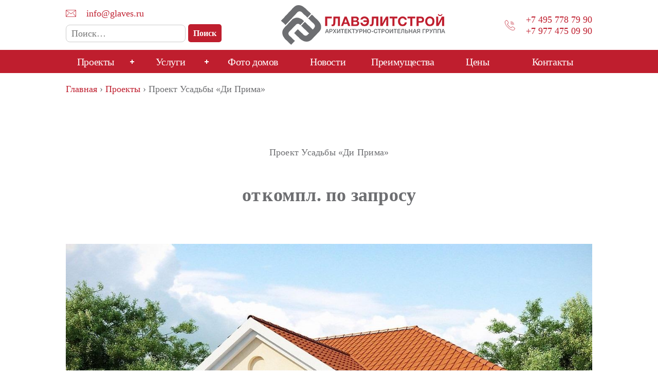

--- FILE ---
content_type: text/html; charset=UTF-8
request_url: https://glaves.ru/projects/prestizh/proekt-doma-gb2/
body_size: 15997
content:
<!doctype html><html lang="ru-RU"><head><meta charset="UTF-8" /><meta name="viewport" content="width=device-width, initial-scale=1" /><link rel="profile" href="https://gmpg.org/xfn/11" /><meta name="google-site-verification" content="VTl7IlkNbYT0I5TqhvUtT4xQpqpcZV-6qigDZ4hPBhc" /><meta name='robots' content='index, follow, max-image-preview:large, max-snippet:-1, max-video-preview:-1' /><link media="all" href="https://glaves.ru/wp-content/cache/autoptimize/autoptimize_dd6830409d717fec7582d5df329dcac7.php" rel="stylesheet" /><title>Проект Усадьбы «Ди Прима» | Цены на строительство под ключ в Москве и СПб - ГЛАВЭЛИТСТРОЙ</title><meta name="description" content="Проект Усадьбы «Ди Прима» — компания 🏗️ ГЛАВЭЛИТСТРОЙ 🏆 Реализуем проект дома под ключ | Передовые технологии | Цены на строительство ✔️ Работаем в Москве и Подмосковье, СПБ ✔️ 100% Качество ✔️ В срок" /><link rel="canonical" href="https://glaves.ru/projects/prestizh/proekt-doma-gb2/" /><meta property="og:locale" content="ru_RU" /><meta property="og:type" content="article" /><meta property="og:title" content="Проект Усадьбы «Ди Прима» | Цены на строительство под ключ в Москве и СПб - ГЛАВЭЛИТСТРОЙ" /><meta property="og:description" content="Проект Усадьбы «Ди Прима» — компания 🏗️ ГЛАВЭЛИТСТРОЙ 🏆 Реализуем проект дома под ключ | Передовые технологии | Цены на строительство ✔️ Работаем в Москве и Подмосковье, СПБ ✔️ 100% Качество ✔️ В срок" /><meta property="og:url" content="https://glaves.ru/projects/prestizh/proekt-doma-gb2/" /><meta property="og:site_name" content="Строительство домов под ключ - Строительная компания ГЛАВЭЛИТСТРОЙ" /><meta property="article:modified_time" content="2022-03-10T11:26:51+00:00" /><meta property="og:image" content="https://glaves.ru/wp-content/uploads/2020/08/projects-gb21.jpg?v=1597742734" /><meta property="og:image:width" content="1251" /><meta property="og:image:height" content="735" /><meta name="twitter:card" content="summary_large_image" /><meta name="twitter:label1" content="Примерное время для чтения" /><meta name="twitter:data1" content="3 минуты" /> <script type="application/ld+json" class="yoast-schema-graph">{"@context":"https://schema.org","@graph":[{"@type":"WebSite","@id":"https://glaves.ru/#website","url":"https://glaves.ru/","name":"\u0421\u0442\u0440\u043e\u0438\u0442\u0435\u043b\u044c\u0441\u0442\u0432\u043e \u0434\u043e\u043c\u043e\u0432 \u043f\u043e\u0434 \u043a\u043b\u044e\u0447 - \u0421\u0442\u0440\u043e\u0438\u0442\u0435\u043b\u044c\u043d\u0430\u044f \u043a\u043e\u043c\u043f\u0430\u043d\u0438\u044f \u0413\u041b\u0410\u0412\u042d\u041b\u0418\u0422\u0421\u0422\u0420\u041e\u0419","description":"\u0421\u0442\u0440\u043e\u0438\u0442\u0435\u043b\u044c\u0441\u0442\u0432\u043e \u0434\u043e\u043c\u043e\u0432 \u043f\u043e\u0434 \u043a\u043b\u044e\u0447 \ud83c\udfd7\ufe0f \u0421\u0442\u0440\u043e\u0438\u0442\u0435\u043b\u044c\u043d\u0430\u044f \u043a\u043e\u043c\u043f\u0430\u043d\u0438\u044f \u0413\u041b\u0410\u0412\u042d\u041b\u0418\u0422\u0421\u0422\u0420\u041e\u0419 \ud83c\udfc6 \u0417\u0430\u043a\u0430\u0437\u0430\u0442\u044c \u0441\u0442\u0440\u043e\u0438\u0442\u0435\u043b\u044c\u0441\u0442\u0432\u043e \u0434\u043e\u043c\u043e\u0432 \u043f\u043e\u0434 \u043a\u043b\u044e\u0447 \u0432 \u041c\u043e\u0441\u043a\u0432\u0435, \u041c\u043e\u0441\u043a\u043e\u0432\u0441\u043a\u043e\u0439 \u043e\u0431\u043b\u0430\u0441\u0442\u0438 \u0438 \u0421\u041f\u0411 \u2714\ufe0f \u041b\u0443\u0447\u0448\u0430\u044f \u0446\u0435\u043d\u0430 \u2714\ufe0f \u0411\u043e\u043b\u0435\u0435 12-\u0442\u0438 \u043b\u0435\u0442 \u043e\u043f\u044b\u0442\u0430 \u2714\ufe0f 100% \u043a\u0430\u0447\u0435\u0441\u0442\u0432\u043e","potentialAction":[{"@type":"SearchAction","target":{"@type":"EntryPoint","urlTemplate":"https://glaves.ru/?s={search_term_string}"},"query-input":"required name=search_term_string"}],"inLanguage":"ru-RU"},{"@type":"ImageObject","@id":"https://glaves.ru/projects/prestizh/proekt-doma-gb2/#primaryimage","inLanguage":"ru-RU","url":"https://glaves.ru/wp-content/uploads/2020/08/projects-gb21.jpg?v=1597742734","contentUrl":"https://glaves.ru/wp-content/uploads/2020/08/projects-gb21.jpg?v=1597742734","width":1251,"height":735},{"@type":"WebPage","@id":"https://glaves.ru/projects/prestizh/proekt-doma-gb2/#webpage","url":"https://glaves.ru/projects/prestizh/proekt-doma-gb2/","name":"\u041f\u0440\u043e\u0435\u043a\u0442 \u0423\u0441\u0430\u0434\u044c\u0431\u044b \u00ab\u0414\u0438 \u041f\u0440\u0438\u043c\u0430\u00bb | \u0426\u0435\u043d\u044b \u043d\u0430 \u0441\u0442\u0440\u043e\u0438\u0442\u0435\u043b\u044c\u0441\u0442\u0432\u043e \u043f\u043e\u0434 \u043a\u043b\u044e\u0447 \u0432 \u041c\u043e\u0441\u043a\u0432\u0435 \u0438 \u0421\u041f\u0431 - \u0413\u041b\u0410\u0412\u042d\u041b\u0418\u0422\u0421\u0422\u0420\u041e\u0419","isPartOf":{"@id":"https://glaves.ru/#website"},"primaryImageOfPage":{"@id":"https://glaves.ru/projects/prestizh/proekt-doma-gb2/#primaryimage"},"datePublished":"2020-11-10T14:10:13+00:00","dateModified":"2022-03-10T11:26:51+00:00","description":"\u041f\u0440\u043e\u0435\u043a\u0442 \u0423\u0441\u0430\u0434\u044c\u0431\u044b \u00ab\u0414\u0438 \u041f\u0440\u0438\u043c\u0430\u00bb \u2014 \u043a\u043e\u043c\u043f\u0430\u043d\u0438\u044f \ud83c\udfd7\ufe0f \u0413\u041b\u0410\u0412\u042d\u041b\u0418\u0422\u0421\u0422\u0420\u041e\u0419 \ud83c\udfc6 \u0420\u0435\u0430\u043b\u0438\u0437\u0443\u0435\u043c \u043f\u0440\u043e\u0435\u043a\u0442 \u0434\u043e\u043c\u0430 \u043f\u043e\u0434 \u043a\u043b\u044e\u0447 | \u041f\u0435\u0440\u0435\u0434\u043e\u0432\u044b\u0435 \u0442\u0435\u0445\u043d\u043e\u043b\u043e\u0433\u0438\u0438 | \u0426\u0435\u043d\u044b \u043d\u0430 \u0441\u0442\u0440\u043e\u0438\u0442\u0435\u043b\u044c\u0441\u0442\u0432\u043e \u2714\ufe0f \u0420\u0430\u0431\u043e\u0442\u0430\u0435\u043c \u0432 \u041c\u043e\u0441\u043a\u0432\u0435 \u0438 \u041f\u043e\u0434\u043c\u043e\u0441\u043a\u043e\u0432\u044c\u0435, \u0421\u041f\u0411 \u2714\ufe0f 100% \u041a\u0430\u0447\u0435\u0441\u0442\u0432\u043e \u2714\ufe0f \u0412 \u0441\u0440\u043e\u043a","breadcrumb":{"@id":"https://glaves.ru/projects/prestizh/proekt-doma-gb2/#breadcrumb"},"inLanguage":"ru-RU","potentialAction":[{"@type":"ReadAction","target":["https://glaves.ru/projects/prestizh/proekt-doma-gb2/"]}]},{"@type":"BreadcrumbList","@id":"https://glaves.ru/projects/prestizh/proekt-doma-gb2/#breadcrumb","itemListElement":[{"@type":"ListItem","position":1,"name":"\u0413\u043b\u0430\u0432\u043d\u0430\u044f \u0441\u0442\u0440\u0430\u043d\u0438\u0446\u0430","item":"https://glaves.ru/"},{"@type":"ListItem","position":2,"name":"\u041f\u0440\u043e\u0435\u043a\u0442\u044b","item":"https://glaves.ru/projects/"},{"@type":"ListItem","position":3,"name":"\u041f\u0440\u043e\u0435\u043a\u0442 \u0423\u0441\u0430\u0434\u044c\u0431\u044b \u00ab\u0414\u0438 \u041f\u0440\u0438\u043c\u0430\u00bb"}]}]}</script> <link rel='dns-prefetch' href='//s.w.org' /><link href='https://fonts.gstatic.com' crossorigin='anonymous' rel='preconnect' /><link rel="alternate" type="application/rss+xml" title="Строительство домов под ключ - Строительная компания ГЛАВЭЛИТСТРОЙ &raquo; Лента" href="https://glaves.ru/feed/" /><link rel="alternate" type="application/rss+xml" title="Строительство домов под ключ - Строительная компания ГЛАВЭЛИТСТРОЙ &raquo; Лента комментариев" href="https://glaves.ru/comments/feed/" /> <script src='https://glaves.ru/wp-includes/js/jquery/jquery.min.js' id='jquery-core-js'></script> <link rel="https://api.w.org/" href="https://glaves.ru/wp-json/" /><link rel="alternate" type="application/json" href="https://glaves.ru/wp-json/wp/v2/projects/345" /><link rel="EditURI" type="application/rsd+xml" title="RSD" href="https://glaves.ru/xmlrpc.php?rsd" /><link rel="wlwmanifest" type="application/wlwmanifest+xml" href="https://glaves.ru/wp-includes/wlwmanifest.xml" /><link rel='shortlink' href='https://glaves.ru/?p=345' /><link rel="alternate" type="application/json+oembed" href="https://glaves.ru/wp-json/oembed/1.0/embed?url=https%3A%2F%2Fglaves.ru%2Fprojects%2Fprestizh%2Fproekt-doma-gb2%2F" /><link rel="alternate" type="text/xml+oembed" href="https://glaves.ru/wp-json/oembed/1.0/embed?url=https%3A%2F%2Fglaves.ru%2Fprojects%2Fprestizh%2Fproekt-doma-gb2%2F&#038;format=xml" /> <script>function gusta_fix_vc_full_width() { var elements=jQuery('[data-vc-full-width="true"]');jQuery.each(elements,function(key,item){var el=jQuery(this);el.addClass('vc_hidden');var el_full=el.next('.vc_row-full-width');if(el_full.length||(el_full=el.parent().next('.vc_row-full-width')),el_full.length){var el_margin_left=parseInt(el.css('margin-left'),10),el_margin_right=parseInt(el.css('margin-right'),10),offset=0-el_full.offset().left-el_margin_left,width=jQuery(window).width();if(el.css({position:'relative',left:offset,'box-sizing':'border-box',width:jQuery(window).width()}),!el.data('vcStretchContent')){var padding=-1*offset;0>padding&&(padding=0);var paddingRight=width-padding-el_full.width()+el_margin_left+el_margin_right;0>paddingRight&&(paddingRight=0),el.css({'padding-left':padding+'px','padding-right':paddingRight+'px'})}el.attr('data-vc-full-width-init','true'),el.removeClass('vc_hidden'),jQuery(document).trigger('vc-full-width-row-single',{el:el,offset:offset,marginLeft:el_margin_left,marginRight:el_margin_right,elFull:el_full,width:width})}}),jQuery(document).trigger('vc-full-width-row',elements); jQuery('.owl-carousel').each(function(){ jQuery(this).trigger('refresh.owl.carousel'); }); } jQuery( 'document' ).ready(function() { gusta_fix_vc_full_width(); });</script><link rel="icon" href="https://glaves.ru/wp-content/uploads/2020/10/logo-color-1-150x150.png" sizes="32x32" /><link rel="icon" href="https://glaves.ru/wp-content/uploads/2020/10/logo-color-1.png" sizes="192x192" /><link rel="apple-touch-icon" href="https://glaves.ru/wp-content/uploads/2020/10/logo-color-1.png" /><meta name="msapplication-TileImage" content="https://glaves.ru/wp-content/uploads/2020/10/logo-color-1.png" /> <noscript><style>.wpb_animate_when_almost_visible { opacity: 1; }</style></noscript><link rel="apple-touch-icon" sizes="76x76" href="https://glaves.ru/apple-touch-icon.png"><link rel="icon" type="image/png" sizes="120x120" href="https://glaves.ru/favicon-120x120.png"><link rel="icon" type="image/png" sizes="32x32" href="https://glaves.ru/favicon-32x32.png"><link rel="icon" type="image/png" sizes="16x16" href="https://glaves.ru/favicon-16x16.png"><link rel="manifest" href="https://glaves.ru/site.webmanifest"><link rel="mask-icon" href="https://glaves.ru/safari-pinned-tab.svg" color="#5bbad5"><meta name="msapplication-TileColor" content="#da532c"><meta name="theme-color" content="#ffffff"></head><body class="projects-template projects-template-projects projects-template-projects-php single single-projects postid-345 single-format-standard wp-custom-logo wp-embed-responsive singular wpb-js-composer js-comp-ver-6.2.0 vc_responsive"><div id="page" class="site"> <a class="skip-link screen-reader-text" href="#content">Перейти к содержимому</a><header id="masthead" class="site-header featured-image"><div class="site-branding-container"><div class="site-branding"><div class="logo-block"><div class="email-head head-txt"> <a href="mailto:info@glaves.ru">info@glaves.ru</a><form role="search" method="get" class="search-form" action="https://glaves.ru/"> <label> <span class="screen-reader-text">Найти:</span> <input type="search" class="search-field" placeholder="Поиск&hellip;" value="" name="s" data-swplive="true" data-swpengine="default" data-swpconfig="default" /> </label> <input type="submit" class="search-submit" value="Поиск" /></form></div><div class="site-logo"><a href="https://glaves.ru/" class="custom-logo-link" rel="home"><noscript><img width="319" height="77" src="https://glaves.ru/wp-content/uploads/2020/07/logo-color.png" class="custom-logo" alt="Строительство домов под ключ &#8212; Строительная компания ГЛАВЭЛИТСТРОЙ" srcset="https://glaves.ru/wp-content/uploads/2020/07/logo-color.png 319w, https://glaves.ru/wp-content/uploads/2020/07/logo-color-300x72.png 300w" sizes="(max-width: 319px) 100vw, 319px" /></noscript><img width="319" height="77" src='data:image/svg+xml,%3Csvg%20xmlns=%22http://www.w3.org/2000/svg%22%20viewBox=%220%200%20319%2077%22%3E%3C/svg%3E' data-src="https://glaves.ru/wp-content/uploads/2020/07/logo-color.png" class="lazyload custom-logo" alt="Строительство домов под ключ &#8212; Строительная компания ГЛАВЭЛИТСТРОЙ" data-srcset="https://glaves.ru/wp-content/uploads/2020/07/logo-color.png 319w, https://glaves.ru/wp-content/uploads/2020/07/logo-color-300x72.png 300w" data-sizes="(max-width: 319px) 100vw, 319px" /></a></div><div class="numb-head head-txt"><div class="numb-head-inn"> <span><a href="tel:+74957787990">+7 495 778 79 90</a></span> <span><a href="tel:+79774750990">+7 977 475 09 90</a></span></div></div></div></div><nav id="site-navigation" class="main-navigation" aria-label="Верхнее меню"><div class="menu-glavnoe-menyu-container"><ul id="menu-glavnoe-menyu" class="main-menu"><li id="menu-item-40" class="menu-item menu-item-type-post_type menu-item-object-page menu-item-has-children menu-item-40"><a href="https://glaves.ru/proekty/" aria-haspopup="true" aria-expanded="false">Проекты</a><button class="submenu-expand" tabindex="-1"><svg class="svg-icon" width="24" height="24" aria-hidden="true" role="img" focusable="false" xmlns="http://www.w3.org/2000/svg" viewBox="0 0 24 24"><path d="M7.41 8.59L12 13.17l4.59-4.58L18 10l-6 6-6-6 1.41-1.41z"></path><path fill="none" d="M0 0h24v24H0V0z"></path></svg></button><ul class="sub-menu"><li id="menu-item--1" class="mobile-parent-nav-menu-item menu-item--1"><button class="menu-item-link-return" tabindex="-1"><svg class="svg-icon" width="24" height="24" aria-hidden="true" role="img" focusable="false" viewBox="0 0 24 24" version="1.1" xmlns="http://www.w3.org/2000/svg" xmlns:xlink="http://www.w3.org/1999/xlink"><path d="M15.41 7.41L14 6l-6 6 6 6 1.41-1.41L10.83 12z"></path><path d="M0 0h24v24H0z" fill="none"></path></svg>Проекты</button></li><li id="menu-item-4056" class="menu-item menu-item-type-post_type menu-item-object-page menu-item-has-children menu-item-4056"><a href="https://glaves.ru/proekty/doma-iz-kirpicha/" aria-haspopup="true" aria-expanded="false">Дома из кирпича</a><button class="submenu-expand" tabindex="-1"><svg class="svg-icon" width="24" height="24" aria-hidden="true" role="img" focusable="false" xmlns="http://www.w3.org/2000/svg" viewBox="0 0 24 24"><path d="M7.41 8.59L12 13.17l4.59-4.58L18 10l-6 6-6-6 1.41-1.41z"></path><path fill="none" d="M0 0h24v24H0V0z"></path></svg></button><ul class="sub-menu"><li id="menu-item--2" class="mobile-parent-nav-menu-item menu-item--2"><button class="menu-item-link-return" tabindex="-1"><svg class="svg-icon" width="24" height="24" aria-hidden="true" role="img" focusable="false" viewBox="0 0 24 24" version="1.1" xmlns="http://www.w3.org/2000/svg" xmlns:xlink="http://www.w3.org/1999/xlink"><path d="M15.41 7.41L14 6l-6 6 6 6 1.41-1.41L10.83 12z"></path><path d="M0 0h24v24H0z" fill="none"></path></svg>Дома из кирпича</button></li><li id="menu-item-4057" class="menu-item menu-item-type-post_type menu-item-object-page menu-item-4057"><a href="https://glaves.ru/proekty/doma-iz-kirpicha/doma-iz-kirpicha-s-verandoj/">С верандой</a></li><li id="menu-item-4058" class="menu-item menu-item-type-post_type menu-item-object-page menu-item-4058"><a href="https://glaves.ru/proekty/doma-iz-kirpicha/kirpichnye-doma-s-bassejnom/">С бассейном</a></li><li id="menu-item-4059" class="menu-item menu-item-type-post_type menu-item-object-page menu-item-4059"><a href="https://glaves.ru/proekty/doma-iz-kirpicha/kirpichnye-doma-s-garazhom/">С гаражом</a></li><li id="menu-item-4061" class="menu-item menu-item-type-post_type menu-item-object-page menu-item-4061"><a href="https://glaves.ru/proekty/doma-iz-kirpicha/kirpichnyj-odnoetazhnyj-dom/">Одноэтажный</a></li><li id="menu-item-4060" class="menu-item menu-item-type-post_type menu-item-object-page menu-item-4060"><a href="https://glaves.ru/proekty/doma-iz-kirpicha/kirpichnyj-dvuhetazhnyj-dom/">Двухэтажный</a></li></ul></li><li id="menu-item-4036" class="menu-item menu-item-type-post_type menu-item-object-page menu-item-has-children menu-item-4036"><a href="https://glaves.ru/proekty/doma-iz-gazobetona/" aria-haspopup="true" aria-expanded="false">Дома из газобетона</a><button class="submenu-expand" tabindex="-1"><svg class="svg-icon" width="24" height="24" aria-hidden="true" role="img" focusable="false" xmlns="http://www.w3.org/2000/svg" viewBox="0 0 24 24"><path d="M7.41 8.59L12 13.17l4.59-4.58L18 10l-6 6-6-6 1.41-1.41z"></path><path fill="none" d="M0 0h24v24H0V0z"></path></svg></button><ul class="sub-menu"><li id="menu-item--3" class="mobile-parent-nav-menu-item menu-item--3"><button class="menu-item-link-return" tabindex="-1"><svg class="svg-icon" width="24" height="24" aria-hidden="true" role="img" focusable="false" viewBox="0 0 24 24" version="1.1" xmlns="http://www.w3.org/2000/svg" xmlns:xlink="http://www.w3.org/1999/xlink"><path d="M15.41 7.41L14 6l-6 6 6 6 1.41-1.41L10.83 12z"></path><path d="M0 0h24v24H0z" fill="none"></path></svg>Дома из газобетона</button></li><li id="menu-item-5524" class="menu-item menu-item-type-post_type menu-item-object-page menu-item-5524"><a href="https://glaves.ru/proekty/doma-iz-gazobetona/doma-iz-gazobetona-s-verandoj/">С верандой</a></li><li id="menu-item-5525" class="menu-item menu-item-type-post_type menu-item-object-page menu-item-5525"><a href="https://glaves.ru/proekty/doma-iz-gazobetona/doma-iz-gazobetona-s-bassejnom/">С бассейном</a></li><li id="menu-item-5034" class="menu-item menu-item-type-post_type menu-item-object-page menu-item-5034"><a href="https://glaves.ru/proekty/doma-iz-gazobetona/doma-iz-gazobetona-s-garazhom/">С гаражом</a></li><li id="menu-item-4038" class="menu-item menu-item-type-post_type menu-item-object-page menu-item-4038"><a href="https://glaves.ru/proekty/doma-iz-gazobetona/odnoetazhnyj-dom-iz-gazobetona/">Одноэтажные</a></li><li id="menu-item-4037" class="menu-item menu-item-type-post_type menu-item-object-page menu-item-4037"><a href="https://glaves.ru/proekty/doma-iz-gazobetona/dvuhetazhnye-doma-iz-gazobetona/">Двухэтажные</a></li></ul></li><li id="menu-item-4053" class="menu-item menu-item-type-post_type menu-item-object-page menu-item-has-children menu-item-4053"><a href="https://glaves.ru/proekty/doma-iz-keramoblokov/" aria-haspopup="true" aria-expanded="false">Дома из керамоблоков</a><button class="submenu-expand" tabindex="-1"><svg class="svg-icon" width="24" height="24" aria-hidden="true" role="img" focusable="false" xmlns="http://www.w3.org/2000/svg" viewBox="0 0 24 24"><path d="M7.41 8.59L12 13.17l4.59-4.58L18 10l-6 6-6-6 1.41-1.41z"></path><path fill="none" d="M0 0h24v24H0V0z"></path></svg></button><ul class="sub-menu"><li id="menu-item--4" class="mobile-parent-nav-menu-item menu-item--4"><button class="menu-item-link-return" tabindex="-1"><svg class="svg-icon" width="24" height="24" aria-hidden="true" role="img" focusable="false" viewBox="0 0 24 24" version="1.1" xmlns="http://www.w3.org/2000/svg" xmlns:xlink="http://www.w3.org/1999/xlink"><path d="M15.41 7.41L14 6l-6 6 6 6 1.41-1.41L10.83 12z"></path><path d="M0 0h24v24H0z" fill="none"></path></svg>Дома из керамоблоков</button></li><li id="menu-item-5529" class="menu-item menu-item-type-post_type menu-item-object-page menu-item-5529"><a href="https://glaves.ru/proekty/doma-iz-keramoblokov/doma-iz-keramoblokov-s-verandoj/">С верандой</a></li><li id="menu-item-5527" class="menu-item menu-item-type-post_type menu-item-object-page menu-item-5527"><a href="https://glaves.ru/proekty/doma-iz-keramoblokov/doma-iz-keramoblokov-s-bassejnom/">С бассейном</a></li><li id="menu-item-5526" class="menu-item menu-item-type-post_type menu-item-object-page menu-item-5526"><a href="https://glaves.ru/proekty/doma-iz-keramoblokov/doma-iz-keramoblokov-s-garazhom/">С гаражом</a></li><li id="menu-item-4055" class="menu-item menu-item-type-post_type menu-item-object-page menu-item-4055"><a href="https://glaves.ru/proekty/doma-iz-keramoblokov/odnoetazhnye-doma-iz-keramoblokov/">Одноэтажные</a></li><li id="menu-item-4054" class="menu-item menu-item-type-post_type menu-item-object-page menu-item-4054"><a href="https://glaves.ru/proekty/doma-iz-keramoblokov/dvuhetazhnye-doma-iz-keramoblokov/">Двухэтажные</a></li></ul></li><li id="menu-item-4063" class="menu-item menu-item-type-custom menu-item-object-custom menu-item-has-children menu-item-4063"><a href="#" aria-haspopup="true" aria-expanded="false">Этажность</a><button class="submenu-expand" tabindex="-1"><svg class="svg-icon" width="24" height="24" aria-hidden="true" role="img" focusable="false" xmlns="http://www.w3.org/2000/svg" viewBox="0 0 24 24"><path d="M7.41 8.59L12 13.17l4.59-4.58L18 10l-6 6-6-6 1.41-1.41z"></path><path fill="none" d="M0 0h24v24H0V0z"></path></svg></button><ul class="sub-menu"><li id="menu-item--5" class="mobile-parent-nav-menu-item menu-item--5"><button class="menu-item-link-return" tabindex="-1"><svg class="svg-icon" width="24" height="24" aria-hidden="true" role="img" focusable="false" viewBox="0 0 24 24" version="1.1" xmlns="http://www.w3.org/2000/svg" xmlns:xlink="http://www.w3.org/1999/xlink"><path d="M15.41 7.41L14 6l-6 6 6 6 1.41-1.41L10.83 12z"></path><path d="M0 0h24v24H0z" fill="none"></path></svg>Этажность</button></li><li id="menu-item-4039" class="menu-item menu-item-type-post_type menu-item-object-page menu-item-4039"><a href="https://glaves.ru/proekty/odnoetazhnye-doma-pod-klyuch/">Одноэтажные</a></li><li id="menu-item-4035" class="menu-item menu-item-type-post_type menu-item-object-page menu-item-4035"><a href="https://glaves.ru/proekty/dvuhetazhnye-doma-pod-klyuch/">Двухэтажные</a></li><li id="menu-item-4051" class="menu-item menu-item-type-post_type menu-item-object-page menu-item-4051"><a href="https://glaves.ru/proekty/tryohetazhnye-doma-pod-klyuch/">Трёхэтажные</a></li></ul></li><li id="menu-item-4064" class="menu-item menu-item-type-custom menu-item-object-custom menu-item-has-children menu-item-4064"><a href="#" aria-haspopup="true" aria-expanded="false">Стили домов</a><button class="submenu-expand" tabindex="-1"><svg class="svg-icon" width="24" height="24" aria-hidden="true" role="img" focusable="false" xmlns="http://www.w3.org/2000/svg" viewBox="0 0 24 24"><path d="M7.41 8.59L12 13.17l4.59-4.58L18 10l-6 6-6-6 1.41-1.41z"></path><path fill="none" d="M0 0h24v24H0V0z"></path></svg></button><ul class="sub-menu"><li id="menu-item--6" class="mobile-parent-nav-menu-item menu-item--6"><button class="menu-item-link-return" tabindex="-1"><svg class="svg-icon" width="24" height="24" aria-hidden="true" role="img" focusable="false" viewBox="0 0 24 24" version="1.1" xmlns="http://www.w3.org/2000/svg" xmlns:xlink="http://www.w3.org/1999/xlink"><path d="M15.41 7.41L14 6l-6 6 6 6 1.41-1.41L10.83 12z"></path><path d="M0 0h24v24H0z" fill="none"></path></svg>Стили домов</button></li><li id="menu-item-5579" class="menu-item menu-item-type-post_type menu-item-object-page menu-item-5579"><a href="https://glaves.ru/doma-v-avtorskom-stile/">Авторский</a></li><li id="menu-item-4987" class="menu-item menu-item-type-post_type menu-item-object-page menu-item-4987"><a href="https://glaves.ru/doma-v-amerikanskom-stile/">Американский</a></li><li id="menu-item-4119" class="menu-item menu-item-type-post_type menu-item-object-page menu-item-4119"><a href="https://glaves.ru/doma-v-anglijskom-stile/">Английский</a></li><li id="menu-item-5011" class="menu-item menu-item-type-post_type menu-item-object-page menu-item-5011"><a href="https://glaves.ru/doma-v-viktorianskom-stile/">Викторианский</a></li><li id="menu-item-4994" class="menu-item menu-item-type-post_type menu-item-object-page menu-item-4994"><a href="https://glaves.ru/doma-v-evropejskom-stile/">Европейский</a></li><li id="menu-item-4961" class="menu-item menu-item-type-post_type menu-item-object-page menu-item-4961"><a href="https://glaves.ru/doma-v-italyanskom-stile/">Итальянский</a></li><li id="menu-item-4052" class="menu-item menu-item-type-post_type menu-item-object-page menu-item-4052"><a href="https://glaves.ru/doma-v-klassicheskom-stile/">Классический</a></li><li id="menu-item-4120" class="menu-item menu-item-type-post_type menu-item-object-page menu-item-4120"><a href="https://glaves.ru/doma-v-stile-modern/">Модерн</a></li><li id="menu-item-4131" class="menu-item menu-item-type-post_type menu-item-object-page menu-item-4131"><a href="https://glaves.ru/doma-v-stile-minimalizm/">Минимализм</a></li><li id="menu-item-4986" class="menu-item menu-item-type-post_type menu-item-object-page menu-item-4986"><a href="https://glaves.ru/doma-v-skandinavskom-stile/">Скандинавский</a></li><li id="menu-item-4132" class="menu-item menu-item-type-post_type menu-item-object-page menu-item-4132"><a href="https://glaves.ru/doma-v-stile-haj-tek/">Хай-тек</a></li><li id="menu-item-4967" class="menu-item menu-item-type-post_type menu-item-object-page menu-item-4967"><a href="https://glaves.ru/doma-shale-pod-klyuch/">Шале</a></li></ul></li><li id="menu-item-4728" class="menu-item menu-item-type-custom menu-item-object-custom menu-item-has-children menu-item-4728"><a href="#" aria-haspopup="true" aria-expanded="false">Площадь дома</a><button class="submenu-expand" tabindex="-1"><svg class="svg-icon" width="24" height="24" aria-hidden="true" role="img" focusable="false" xmlns="http://www.w3.org/2000/svg" viewBox="0 0 24 24"><path d="M7.41 8.59L12 13.17l4.59-4.58L18 10l-6 6-6-6 1.41-1.41z"></path><path fill="none" d="M0 0h24v24H0V0z"></path></svg></button><ul class="sub-menu"><li id="menu-item--7" class="mobile-parent-nav-menu-item menu-item--7"><button class="menu-item-link-return" tabindex="-1"><svg class="svg-icon" width="24" height="24" aria-hidden="true" role="img" focusable="false" viewBox="0 0 24 24" version="1.1" xmlns="http://www.w3.org/2000/svg" xmlns:xlink="http://www.w3.org/1999/xlink"><path d="M15.41 7.41L14 6l-6 6 6 6 1.41-1.41L10.83 12z"></path><path d="M0 0h24v24H0z" fill="none"></path></svg>Площадь дома</button></li><li id="menu-item-4729" class="menu-item menu-item-type-post_type menu-item-object-page menu-item-4729"><a href="https://glaves.ru/stroitelstvo-domov-100-kv-m/">Строительство домов от 100 м²</a></li><li id="menu-item-4739" class="menu-item menu-item-type-post_type menu-item-object-page menu-item-4739"><a href="https://glaves.ru/stroitelstvo-domov-200-kv-m/">Строительство домов от 200 м²</a></li><li id="menu-item-4747" class="menu-item menu-item-type-post_type menu-item-object-page menu-item-4747"><a href="https://glaves.ru/stroitelstvo-domov-300-kv-m/">Строительство домов от 300 м²</a></li><li id="menu-item-4755" class="menu-item menu-item-type-post_type menu-item-object-page menu-item-4755"><a href="https://glaves.ru/stroitelstvo-domov-400-kv-m/">Строительство домов от 400 м²</a></li><li id="menu-item-4772" class="menu-item menu-item-type-post_type menu-item-object-page menu-item-4772"><a href="https://glaves.ru/stroitelstvo-domov-600-kv-m/">Строительство домов от 600 м²</a></li></ul></li></ul></li><li id="menu-item-4968" class="menu-item menu-item-type-custom menu-item-object-custom menu-item-has-children menu-item-4968"><a href="#" aria-haspopup="true" aria-expanded="false">Услуги</a><button class="submenu-expand" tabindex="-1"><svg class="svg-icon" width="24" height="24" aria-hidden="true" role="img" focusable="false" xmlns="http://www.w3.org/2000/svg" viewBox="0 0 24 24"><path d="M7.41 8.59L12 13.17l4.59-4.58L18 10l-6 6-6-6 1.41-1.41z"></path><path fill="none" d="M0 0h24v24H0V0z"></path></svg></button><ul class="sub-menu"><li id="menu-item--8" class="mobile-parent-nav-menu-item menu-item--8"><button class="menu-item-link-return" tabindex="-1"><svg class="svg-icon" width="24" height="24" aria-hidden="true" role="img" focusable="false" viewBox="0 0 24 24" version="1.1" xmlns="http://www.w3.org/2000/svg" xmlns:xlink="http://www.w3.org/1999/xlink"><path d="M15.41 7.41L14 6l-6 6 6 6 1.41-1.41L10.83 12z"></path><path d="M0 0h24v24H0z" fill="none"></path></svg>Услуги</button></li><li id="menu-item-4846" class="menu-item menu-item-type-custom menu-item-object-custom menu-item-has-children menu-item-4846"><a href="#" aria-haspopup="true" aria-expanded="false">Строительство</a><button class="submenu-expand" tabindex="-1"><svg class="svg-icon" width="24" height="24" aria-hidden="true" role="img" focusable="false" xmlns="http://www.w3.org/2000/svg" viewBox="0 0 24 24"><path d="M7.41 8.59L12 13.17l4.59-4.58L18 10l-6 6-6-6 1.41-1.41z"></path><path fill="none" d="M0 0h24v24H0V0z"></path></svg></button><ul class="sub-menu"><li id="menu-item--9" class="mobile-parent-nav-menu-item menu-item--9"><button class="menu-item-link-return" tabindex="-1"><svg class="svg-icon" width="24" height="24" aria-hidden="true" role="img" focusable="false" viewBox="0 0 24 24" version="1.1" xmlns="http://www.w3.org/2000/svg" xmlns:xlink="http://www.w3.org/1999/xlink"><path d="M15.41 7.41L14 6l-6 6 6 6 1.41-1.41L10.83 12z"></path><path d="M0 0h24v24H0z" fill="none"></path></svg>Строительство</button></li><li id="menu-item-4849" class="menu-item menu-item-type-post_type menu-item-object-page menu-item-4849"><a href="https://glaves.ru/stroitelstvo-fundamenta/">Строительство фундамента дома под ключ</a></li><li id="menu-item-4848" class="menu-item menu-item-type-post_type menu-item-object-page menu-item-4848"><a href="https://glaves.ru/stroitelstvo-korobki-doma/">Строительство коробки дома под ключ</a></li><li id="menu-item-4847" class="menu-item menu-item-type-post_type menu-item-object-page menu-item-4847"><a href="https://glaves.ru/otdelka-fasadov/">Отделка фасадов частных домов</a></li><li id="menu-item-4864" class="menu-item menu-item-type-post_type menu-item-object-page menu-item-4864"><a href="https://glaves.ru/stroitelstvo-domov-bez-otdelki/">Строительство домов без отделки</a></li><li id="menu-item-4863" class="menu-item menu-item-type-post_type menu-item-object-page menu-item-4863"><a href="https://glaves.ru/stroitelstvo-domov-s-otdelkoj/">Строительство домов с отделкой под ключ</a></li></ul></li><li id="menu-item-4950" class="menu-item menu-item-type-custom menu-item-object-custom menu-item-has-children menu-item-4950"><a href="#" aria-haspopup="true" aria-expanded="false">Проектирование</a><button class="submenu-expand" tabindex="-1"><svg class="svg-icon" width="24" height="24" aria-hidden="true" role="img" focusable="false" xmlns="http://www.w3.org/2000/svg" viewBox="0 0 24 24"><path d="M7.41 8.59L12 13.17l4.59-4.58L18 10l-6 6-6-6 1.41-1.41z"></path><path fill="none" d="M0 0h24v24H0V0z"></path></svg></button><ul class="sub-menu"><li id="menu-item--10" class="mobile-parent-nav-menu-item menu-item--10"><button class="menu-item-link-return" tabindex="-1"><svg class="svg-icon" width="24" height="24" aria-hidden="true" role="img" focusable="false" viewBox="0 0 24 24" version="1.1" xmlns="http://www.w3.org/2000/svg" xmlns:xlink="http://www.w3.org/1999/xlink"><path d="M15.41 7.41L14 6l-6 6 6 6 1.41-1.41L10.83 12z"></path><path d="M0 0h24v24H0z" fill="none"></path></svg>Проектирование</button></li><li id="menu-item-5266" class="menu-item menu-item-type-post_type menu-item-object-page menu-item-5266"><a href="https://glaves.ru/individualnyj-proekt-doma/">Индивидуальный проект частного дома</a></li><li id="menu-item-4951" class="menu-item menu-item-type-post_type menu-item-object-page menu-item-4951"><a href="https://glaves.ru/dizajn-interera-doma/">Дизайн интерьера дома</a></li><li id="menu-item-4952" class="menu-item menu-item-type-post_type menu-item-object-page menu-item-4952"><a href="https://glaves.ru/landshaftnyj-dizajn-doma/">Ландшафтный дизайн дома</a></li></ul></li></ul></li><li id="menu-item-39" class="menu-item menu-item-type-post_type menu-item-object-page menu-item-39"><a href="https://glaves.ru/foto-domov/">Фото домов</a></li><li id="menu-item-38" class="menu-item menu-item-type-post_type menu-item-object-page menu-item-38"><a href="https://glaves.ru/novosti/">Новости</a></li><li id="menu-item-37" class="menu-item menu-item-type-post_type menu-item-object-page menu-item-37"><a href="https://glaves.ru/preimushhestva/">Преимущества</a></li><li id="menu-item-36" class="menu-item menu-item-type-post_type menu-item-object-page menu-item-36"><a href="https://glaves.ru/czeny/">Цены</a></li><li id="menu-item-35" class="menu-item menu-item-type-post_type menu-item-object-page menu-item-35"><a href="https://glaves.ru/kontakty/">Контакты</a></li></ul></div><div class="main-menu-more"><ul class="main-menu"><li class="menu-item menu-item-has-children"> <button class="submenu-expand main-menu-more-toggle is-empty" tabindex="-1"
 aria-label="Больше" aria-haspopup="true" aria-expanded="false"><svg class="svg-icon" width="24" height="24" aria-hidden="true" role="img" focusable="false" xmlns="http://www.w3.org/2000/svg"><g fill="none" fill-rule="evenodd"><path d="M0 0h24v24H0z"/><path fill="currentColor" fill-rule="nonzero" d="M12 2c5.52 0 10 4.48 10 10s-4.48 10-10 10S2 17.52 2 12 6.48 2 12 2zM6 14a2 2 0 1 0 0-4 2 2 0 0 0 0 4zm6 0a2 2 0 1 0 0-4 2 2 0 0 0 0 4zm6 0a2 2 0 1 0 0-4 2 2 0 0 0 0 4z"/></g></svg> </button><ul class="sub-menu hidden-links"><li class="mobile-parent-nav-menu-item"> <button class="menu-item-link-return"><svg class="svg-icon" width="24" height="24" aria-hidden="true" role="img" focusable="false" viewBox="0 0 24 24" version="1.1" xmlns="http://www.w3.org/2000/svg" xmlns:xlink="http://www.w3.org/1999/xlink"><path d="M15.41 7.41L14 6l-6 6 6 6 1.41-1.41L10.83 12z"></path><path d="M0 0h24v24H0z" fill="none"></path></svg>Назад </button></li></ul></li></ul></div></nav></div><div class="site-featured-image"><figure class="post-thumbnail"> <noscript><img width="1251" height="735" src="https://glaves.ru/wp-content/uploads/2020/08/projects-gb21.jpg?v=1597742734" class="attachment-post-thumbnail size-post-thumbnail wp-post-image" alt="" srcset="https://glaves.ru/wp-content/uploads/2020/08/projects-gb21.jpg?v=1597742734 1251w, https://glaves.ru/wp-content/uploads/2020/08/projects-gb21-300x176.jpg?v=1597742734 300w, https://glaves.ru/wp-content/uploads/2020/08/projects-gb21-1024x602.jpg?v=1597742734 1024w, https://glaves.ru/wp-content/uploads/2020/08/projects-gb21-768x451.jpg?v=1597742734 768w" sizes="(max-width: 1251px) 100vw, 1251px" /></noscript><img width="1251" height="735" src='data:image/svg+xml,%3Csvg%20xmlns=%22http://www.w3.org/2000/svg%22%20viewBox=%220%200%201251%20735%22%3E%3C/svg%3E' data-src="https://glaves.ru/wp-content/uploads/2020/08/projects-gb21.jpg?v=1597742734" class="lazyload attachment-post-thumbnail size-post-thumbnail wp-post-image" alt="" data-srcset="https://glaves.ru/wp-content/uploads/2020/08/projects-gb21.jpg?v=1597742734 1251w, https://glaves.ru/wp-content/uploads/2020/08/projects-gb21-300x176.jpg?v=1597742734 300w, https://glaves.ru/wp-content/uploads/2020/08/projects-gb21-1024x602.jpg?v=1597742734 1024w, https://glaves.ru/wp-content/uploads/2020/08/projects-gb21-768x451.jpg?v=1597742734 768w" data-sizes="(max-width: 1251px) 100vw, 1251px" /></figure><div class="entry-header"><h1 class="entry-title">Проект Усадьбы «Ди Прима»</h1><div class="entry-meta"> <span class="byline"><svg class="svg-icon" width="16" height="16" aria-hidden="true" role="img" focusable="false" viewBox="0 0 24 24" version="1.1" xmlns="http://www.w3.org/2000/svg" xmlns:xlink="http://www.w3.org/1999/xlink"><path d="M12 12c2.21 0 4-1.79 4-4s-1.79-4-4-4-4 1.79-4 4 1.79 4 4 4zm0 2c-2.67 0-8 1.34-8 4v2h16v-2c0-2.66-5.33-4-8-4z"></path><path d="M0 0h24v24H0z" fill="none"></path></svg><span class="screen-reader-text">Написано автором</span><span class="author vcard"><a class="url fn n" href="https://glaves.ru/author/admin/">admin</a></span></span> <span class="posted-on"><svg class="svg-icon" width="16" height="16" aria-hidden="true" role="img" focusable="false" xmlns="http://www.w3.org/2000/svg" viewBox="0 0 24 24"><defs><path id="a" d="M0 0h24v24H0V0z"></path></defs><clipPath id="b"><use xlink:href="#a" overflow="visible"></use></clipPath><path clip-path="url(#b)" d="M12 2C6.5 2 2 6.5 2 12s4.5 10 10 10 10-4.5 10-10S17.5 2 12 2zm4.2 14.2L11 13V7h1.5v5.2l4.5 2.7-.8 1.3z"></path></svg><a href="https://glaves.ru/projects/prestizh/proekt-doma-gb2/" rel="bookmark"><time class="entry-date published" datetime="2020-11-10T17:10:13+03:00">10.11.2020</time><time class="updated" datetime="2022-03-10T14:26:51+03:00">10.03.2022</time></a></span> <span class="comment-count"> </span></div></div></div></header><div id="content" class="site-content"><div class="entry-breadcrumbs"><div class="breadcrumbs" itemscope itemtype="http://schema.org/BreadcrumbList"><span itemprop="itemListElement" itemscope itemtype="http://schema.org/ListItem"><a class="breadcrumbs__link" href="https://glaves.ru/" itemprop="item"><span itemprop="name">Главная</span></a><meta itemprop="position" content="1" /></span><span class="breadcrumbs__separator"> › </span><span itemprop="itemListElement" itemscope itemtype="http://schema.org/ListItem"><a class="breadcrumbs__link" href="https://glaves.ru/projects/" itemprop="item"><span itemprop="name">Проекты</span></a><meta itemprop="position" content="2" /></span><span class="breadcrumbs__separator"> › </span><span class="breadcrumbs__current">Проект Усадьбы «Ди Прима»</span></div></div></div><div id="primary" class="content-area"><main id="main" class="site-main"><article id="post-345" class="post-345 projects type-projects status-publish format-standard has-post-thumbnail hentry projects_cat-prestizh entry" ><div class="pr-cont"><div class="entry-content"><div class="vc_row wpb_row vc_row-fluid"><div class="wpb_column vc_column_container vc_col-sm-12"><div class="vc_column-inner"><div class="wpb_wrapper"><div class="gusta-align-center  "><div class="title-7924709955f2d284bb6089 ss-element gusta-post-title  show-show ani-fade ">Проект Усадьбы «Ди Прима»</div></div><div class="gusta-clear gusta-mobile-clear"></div><div class="gusta-post-meta gusta-align-center gusta-inline "><p class="custom-field-9033795415f2d26489013f gusta-post-custom-field ss-element project-price ani-fade"><span class="gusta-label"><span class="label-text">от</span> </span><span class="ss-element-item">компл. по запросу</span></p></div><div  class="wpb_single_image wpb_content_element vc_align_center"><figure class="wpb_wrapper vc_figure"><div class="vc_single_image-wrapper   vc_box_border_grey"><noscript><img width="1251" height="735" src="https://glaves.ru/wp-content/uploads/2020/08/projects-gb21.jpg?v=1597742734" class="vc_single_image-img attachment-full" alt="" srcset="https://glaves.ru/wp-content/uploads/2020/08/projects-gb21.jpg?v=1597742734 1251w, https://glaves.ru/wp-content/uploads/2020/08/projects-gb21-300x176.jpg?v=1597742734 300w, https://glaves.ru/wp-content/uploads/2020/08/projects-gb21-1024x602.jpg?v=1597742734 1024w, https://glaves.ru/wp-content/uploads/2020/08/projects-gb21-768x451.jpg?v=1597742734 768w" sizes="(max-width: 1251px) 100vw, 1251px" /></noscript><img width="1251" height="735" src='data:image/svg+xml,%3Csvg%20xmlns=%22http://www.w3.org/2000/svg%22%20viewBox=%220%200%201251%20735%22%3E%3C/svg%3E' data-src="https://glaves.ru/wp-content/uploads/2020/08/projects-gb21.jpg?v=1597742734" class="lazyload vc_single_image-img attachment-full" alt="" data-srcset="https://glaves.ru/wp-content/uploads/2020/08/projects-gb21.jpg?v=1597742734 1251w, https://glaves.ru/wp-content/uploads/2020/08/projects-gb21-300x176.jpg?v=1597742734 300w, https://glaves.ru/wp-content/uploads/2020/08/projects-gb21-1024x602.jpg?v=1597742734 1024w, https://glaves.ru/wp-content/uploads/2020/08/projects-gb21-768x451.jpg?v=1597742734 768w" data-sizes="(max-width: 1251px) 100vw, 1251px" /></div></figure></div><div class="lvca-gallery-wrap lvca-gapless-grid"
 data-settings='{"gallery_class":"pr-gall","heading":"","filterable":false,"layout_mode":"fitRows","pagination":"none","show_remaining":"","items_per_page":8,"per_line":5,"enable_lightbox":true,"display_item_tags":false,"display_item_title":false,"image_size":"thumbnail","gutter":"20","tablet_gutter":"10","tablet_width":"960","mobile_gutter":"10","mobile_width":"480"}'
 data-items=''
 data-maxpages='1'
 data-total='4'
 data-current='1'><div id="lvca-gallery693cf1d5d9c3a"
 class="lvca-gallery js-isotope lvca-fitRows lvca-grid-container pr-gall"
 data-isotope-options='{ "itemSelector": ".lvca-gallery-item", "layoutMode": "fitRows", "masonry": { "columnWidth": ".lvca-grid-sizer" } }'><div class="lvca-gallery-item  lvca-onefifth lvca-image-type"><div class="lvca-project-image"> <noscript><img width="150" height="150" src="https://glaves.ru/wp-content/uploads/2020/08/projects-gb21-150x150.jpg?v=1597742734" class="lvca-image large" alt="" /></noscript><img width="150" height="150" src='data:image/svg+xml,%3Csvg%20xmlns=%22http://www.w3.org/2000/svg%22%20viewBox=%220%200%20150%20150%22%3E%3C/svg%3E' data-src="https://glaves.ru/wp-content/uploads/2020/08/projects-gb21-150x150.jpg?v=1597742734" class="lazyload lvca-image large" alt="" /><div class="lvca-image-info"><div class="lvca-entry-info"></div> <a class="lvca-lightbox-item lvca-click-anywhere"
 data-fancybox="pr-gall"
 href="https://glaves.ru/wp-content/uploads/2020/08/projects-gb21.jpg?v=1597742734"
 title=""
 data-description=""><i
 class="lvca-icon-full-screen"></i></a></div></div></div><div class="lvca-gallery-item  lvca-onefifth lvca-image-type"><div class="lvca-project-image"> <noscript><img width="150" height="150" src="https://glaves.ru/wp-content/uploads/2020/08/projects-gb22-150x150.jpg?v=1597742796" class="lvca-image large" alt="" /></noscript><img width="150" height="150" src='data:image/svg+xml,%3Csvg%20xmlns=%22http://www.w3.org/2000/svg%22%20viewBox=%220%200%20150%20150%22%3E%3C/svg%3E' data-src="https://glaves.ru/wp-content/uploads/2020/08/projects-gb22-150x150.jpg?v=1597742796" class="lazyload lvca-image large" alt="" /><div class="lvca-image-info"><div class="lvca-entry-info"></div> <a class="lvca-lightbox-item lvca-click-anywhere"
 data-fancybox="pr-gall"
 href="https://glaves.ru/wp-content/uploads/2020/08/projects-gb22.jpg?v=1597742796"
 title=""
 data-description=""><i
 class="lvca-icon-full-screen"></i></a></div></div></div><div class="lvca-gallery-item  lvca-onefifth lvca-image-type"><div class="lvca-project-image"> <noscript><img width="150" height="150" src="https://glaves.ru/wp-content/uploads/2020/08/projects-gb23-150x150.jpg?v=1597742812" class="lvca-image large" alt="" /></noscript><img width="150" height="150" src='data:image/svg+xml,%3Csvg%20xmlns=%22http://www.w3.org/2000/svg%22%20viewBox=%220%200%20150%20150%22%3E%3C/svg%3E' data-src="https://glaves.ru/wp-content/uploads/2020/08/projects-gb23-150x150.jpg?v=1597742812" class="lazyload lvca-image large" alt="" /><div class="lvca-image-info"><div class="lvca-entry-info"></div> <a class="lvca-lightbox-item lvca-click-anywhere"
 data-fancybox="pr-gall"
 href="https://glaves.ru/wp-content/uploads/2020/08/projects-gb23.jpg?v=1597742812"
 title=""
 data-description=""><i
 class="lvca-icon-full-screen"></i></a></div></div></div><div class="lvca-gallery-item  lvca-onefifth lvca-image-type"><div class="lvca-project-image"> <noscript><img width="150" height="150" src="https://glaves.ru/wp-content/uploads/2020/08/projects-gb24-150x150.jpg?v=1597742830" class="lvca-image large" alt="" /></noscript><img width="150" height="150" src='data:image/svg+xml,%3Csvg%20xmlns=%22http://www.w3.org/2000/svg%22%20viewBox=%220%200%20150%20150%22%3E%3C/svg%3E' data-src="https://glaves.ru/wp-content/uploads/2020/08/projects-gb24-150x150.jpg?v=1597742830" class="lazyload lvca-image large" alt="" /><div class="lvca-image-info"><div class="lvca-entry-info"></div> <a class="lvca-lightbox-item lvca-click-anywhere"
 data-fancybox="pr-gall"
 href="https://glaves.ru/wp-content/uploads/2020/08/projects-gb24.jpg?v=1597742830"
 title=""
 data-description=""><i
 class="lvca-icon-full-screen"></i></a></div></div></div></div></div><div class="wpb_text_column wpb_content_element  wpb_animate_when_almost_visible wpb_bounceInLeft bounceInLeft" ><div class="wpb_wrapper"><p><strong>Усадьба Ди Прима</strong> – шедевральный своей миниатюрностью одноэтажный особняк в духе классицизма. Величественный античный портик с венчающим его треугольным фронтоном, колонны портика с капителями, абакой и фигурной базой, повторяющийся фронтон заднего фасада, белокаменный руст на углах дома и террасной колонне, густые оконные и дверные переплёты, ступенчатое крыльцо и, наконец, абсолютная симметрия здания – классика жанра! Очень жизнерадостная палитра усадьбы – оранжево-коричневая крыша и персикового айвори стены – характерна для таких же домиков винодельческого поместья Ди Прима в Италии.</p><p>Несмотря на более, чем скромные размеры, планировка дома вмещает всё необходимое. На входе прихожая объединена с гардеробом, а котельная с кладовой. В небольшом холле – ещё один гардероб. Затем по центру просторная гостиная с камином и выходом на заднюю террасу. Справа от гостиной – отдельная столовая, через проём соединяющаяся с кухней. В левой половине дома три спальни с гардеробами и ванная с душем и санузлом.</p><p><strong>Усадьба Ди Прима</strong> – свежий бриз Средиземного моря, свободный дух Сицилии и живительный глоток Cantina Di Prima.</p></div></div></div></div></div></div><div class="vc_row wpb_row vc_row-fluid preim-insert vc_custom_1596798405618"><div class="wpb_column vc_column_container vc_col-sm-12"><div class="vc_column-inner"><div class="wpb_wrapper"><div class="wpforms-container wpforms-container-full pr-form" id="wpforms-143"><form id="wpforms-form-143" class="wpforms-validate wpforms-form wpforms-ajax-form" data-formid="143" method="post" enctype="multipart/form-data" action="/projects/prestizh/proekt-doma-gb2/"><noscript class="wpforms-error-noscript">Для заполнения данной формы включите JavaScript в браузере.</noscript><div class="wpforms-field-container"><div id="wpforms-143-field_0-container" class="wpforms-field wpforms-field-name wpforms-one-third wpforms-first" data-field-id="0"><label class="wpforms-field-label wpforms-label-hide" for="wpforms-143-field_0">Ваше имя <span class="wpforms-required-label">*</span></label><input type="text" id="wpforms-143-field_0" class="wpforms-field-large wpforms-field-required" name="wpforms[fields][0]" placeholder="Ваше имя" required></div><div id="wpforms-143-field_3-container" class="wpforms-field wpforms-field-phone wpforms-one-third" data-field-id="3"><label class="wpforms-field-label wpforms-label-hide" for="wpforms-143-field_3">Ваш номер телефона <span class="wpforms-required-label">*</span></label><input type="tel" id="wpforms-143-field_3" class="wpforms-field-large wpforms-field-required wpforms-smart-phone-field" data-rule-smart-phone-field="true" name="wpforms[fields][3]" placeholder="Ваш номер телефона" required></div><div id="wpforms-143-field_2-container" class="wpforms-field wpforms-field-email wpforms-one-third" data-field-id="2"><label class="wpforms-field-label wpforms-label-hide" for="wpforms-143-field_2">Ваш e-mail <span class="wpforms-required-label">*</span></label><input type="email" id="wpforms-143-field_2" class="wpforms-field-large wpforms-field-required" name="wpforms[fields][2]" placeholder="Ваш e-mail" required></div><div id="wpforms-143-field_7-container" class="wpforms-field wpforms-field-hidden" data-field-id="7"><input type="hidden" id="wpforms-143-field_7" name="wpforms[fields][7]" value="Проект Усадьбы «Ди Прима» https://glaves.ru/projects/prestizh/proekt-doma-gb2"></div></div><div class="wpforms-field wpforms-field-hp"><label for="wpforms-143-field-hp" class="wpforms-field-label">Email</label><input type="text" name="wpforms[hp]" id="wpforms-143-field-hp" class="wpforms-field-medium"></div><div class="wpforms-recaptcha-container" ><div class="g-recaptcha" data-sitekey="6LezbtIZAAAAAPHV2l556v_Wb4yoxAPn0xmzlron"></div><input type="text" name="g-recaptcha-hidden" class="wpforms-recaptcha-hidden" style="position:absolute!important;clip:rect(0,0,0,0)!important;height:1px!important;width:1px!important;border:0!important;overflow:hidden!important;padding:0!important;margin:0!important;" required></div><div class="wpforms-submit-container" ><input type="hidden" name="wpforms[id]" value="143"><input type="hidden" name="wpforms[author]" value="1"><input type="hidden" name="wpforms[post_id]" value="345"><button type="submit" name="wpforms[submit]" class="wpforms-submit photo-sbm" id="wpforms-submit-143" value="wpforms-submit" aria-live="assertive" data-alt-text="Отправка..." data-submit-text="Заказать бесплатный расчет">Заказать бесплатный расчет</button><noscript><img src="https://glaves.ru/wp-content/plugins/wpforms/assets/images/submit-spin.svg" class="wpforms-submit-spinner" style="display: none;" width="26" height="26" alt=""></noscript><img src='data:image/svg+xml,%3Csvg%20xmlns=%22http://www.w3.org/2000/svg%22%20viewBox=%220%200%2026%2026%22%3E%3C/svg%3E' data-src="https://glaves.ru/wp-content/plugins/wpforms/assets/images/submit-spin.svg" class="lazyload wpforms-submit-spinner" style="display: none;" width="26" height="26" alt=""></div></form></div></div></div></div></div><div class="vc_row wpb_row vc_row-fluid vc_custom_1596798222103"><div class="wpb_column vc_column_container vc_col-sm-12"><div class="vc_column-inner"><div class="wpb_wrapper"><div class="vc_row wpb_row vc_inner vc_row-fluid prem-row vc_column-gap-15"><div class="prem-block wpb_column vc_column_container vc_col-sm-4"><div class="vc_column-inner"><div class="wpb_wrapper"><div  class="wpb_single_image wpb_content_element vc_align_center   prem-photo"><figure class="wpb_wrapper vc_figure"><div class="vc_single_image-wrapper   vc_box_border_grey"><noscript><img class="vc_single_image-img " src="https://glaves.ru/wp-content/uploads/2020/08/thumbs-up-90x90.png" width="90" height="90" alt="thumbs-up" title="thumbs-up" /></noscript><img class="lazyload vc_single_image-img " src='data:image/svg+xml,%3Csvg%20xmlns=%22http://www.w3.org/2000/svg%22%20viewBox=%220%200%2090%2090%22%3E%3C/svg%3E' data-src="https://glaves.ru/wp-content/uploads/2020/08/thumbs-up-90x90.png" width="90" height="90" alt="thumbs-up" title="thumbs-up" /></div></figure></div><div class="wpb_text_column wpb_content_element " ><div class="wpb_wrapper"><h3 style="text-align: center;">Гарантия 10 лет</h3><p style="text-align: center;">На все работы действует гарантия. Вы полностью застрахованы.</p></div></div></div></div></div><div class="prem-block wpb_column vc_column_container vc_col-sm-4"><div class="vc_column-inner"><div class="wpb_wrapper"><div  class="wpb_single_image wpb_content_element vc_align_center   prem-photo"><figure class="wpb_wrapper vc_figure"><div class="vc_single_image-wrapper   vc_box_border_grey"><noscript><img class="vc_single_image-img " src="https://glaves.ru/wp-content/uploads/2020/08/house-90x90.png" width="90" height="90" alt="house" title="house" /></noscript><img class="lazyload vc_single_image-img " src='data:image/svg+xml,%3Csvg%20xmlns=%22http://www.w3.org/2000/svg%22%20viewBox=%220%200%2090%2090%22%3E%3C/svg%3E' data-src="https://glaves.ru/wp-content/uploads/2020/08/house-90x90.png" width="90" height="90" alt="house" title="house" /></div></figure></div><div class="wpb_text_column wpb_content_element " ><div class="wpb_wrapper"><h3 style="text-align: center;">Расчет ваших проектов</h3><p style="text-align: center;">Рассчитаем стоимость строительства по эскизам. Составление сметы &#8212; БЕСПЛАТНО!</p></div></div></div></div></div><div class="prem-block wpb_column vc_column_container vc_col-sm-4"><div class="vc_column-inner"><div class="wpb_wrapper"><div  class="wpb_single_image wpb_content_element vc_align_center   prem-photo"><figure class="wpb_wrapper vc_figure"><div class="vc_single_image-wrapper   vc_box_border_grey"><noscript><img class="vc_single_image-img " src="https://glaves.ru/wp-content/uploads/2020/08/choice.png" width="90" height="90" alt="choice" title="choice" /></noscript><img class="lazyload vc_single_image-img " src='data:image/svg+xml,%3Csvg%20xmlns=%22http://www.w3.org/2000/svg%22%20viewBox=%220%200%2090%2090%22%3E%3C/svg%3E' data-src="https://glaves.ru/wp-content/uploads/2020/08/choice.png" width="90" height="90" alt="choice" title="choice" /></div></figure></div><div class="wpb_text_column wpb_content_element " ><div class="wpb_wrapper"><h3 style="text-align: center;">Большая база домов</h3><p style="text-align: center;">У нас вы можете заказать проект дома, который будет разработан &#171;под Вас&#187; &#8212; БЕСПЛАТНО.</p></div></div></div></div></div></div><div class="vc_row wpb_row vc_inner vc_row-fluid prem-row vc_column-gap-15"><div class="prem-block wpb_column vc_column_container vc_col-sm-4"><div class="vc_column-inner"><div class="wpb_wrapper"><div  class="wpb_single_image wpb_content_element vc_align_center   prem-photo"><figure class="wpb_wrapper vc_figure"><div class="vc_single_image-wrapper   vc_box_border_grey"><noscript><img class="vc_single_image-img " src="https://glaves.ru/wp-content/uploads/2020/08/list.png" width="90" height="90" alt="list" title="list" /></noscript><img class="lazyload vc_single_image-img " src='data:image/svg+xml,%3Csvg%20xmlns=%22http://www.w3.org/2000/svg%22%20viewBox=%220%200%2090%2090%22%3E%3C/svg%3E' data-src="https://glaves.ru/wp-content/uploads/2020/08/list.png" width="90" height="90" alt="list" title="list" /></div></figure></div><div class="wpb_text_column wpb_content_element " ><div class="wpb_wrapper"><h3 style="text-align: center;">Отчётность</h3><p style="text-align: center;">Полная финансовая отчётность. Вы можете в любой момент запросить отчётность о проводимых работах.</p></div></div></div></div></div><div class="prem-block wpb_column vc_column_container vc_col-sm-4"><div class="vc_column-inner"><div class="wpb_wrapper"><div  class="wpb_single_image wpb_content_element vc_align_center   prem-photo"><figure class="wpb_wrapper vc_figure"><div class="vc_single_image-wrapper   vc_box_border_grey"><noscript><img class="vc_single_image-img " src="https://glaves.ru/wp-content/uploads/2020/08/cad-90x90.png" width="90" height="90" alt="cad" title="cad" /></noscript><img class="lazyload vc_single_image-img " src='data:image/svg+xml,%3Csvg%20xmlns=%22http://www.w3.org/2000/svg%22%20viewBox=%220%200%2090%2090%22%3E%3C/svg%3E' data-src="https://glaves.ru/wp-content/uploads/2020/08/cad-90x90.png" width="90" height="90" alt="cad" title="cad" /></div></figure></div><div class="wpb_text_column wpb_content_element " ><div class="wpb_wrapper"><h3 style="text-align: center;">Проект Вашего дома в 3D</h3><p style="text-align: center;">Прогуляйтесь по своему дому до начала строительства. Фасады и планировки дома с визуализацией в 3D &#8212; БЕСПЛАТНО!</p></div></div></div></div></div><div class="prem-block wpb_column vc_column_container vc_col-sm-4"><div class="vc_column-inner"><div class="wpb_wrapper"><div  class="wpb_single_image wpb_content_element vc_align_center   prem-photo"><figure class="wpb_wrapper vc_figure"><div class="vc_single_image-wrapper   vc_box_border_grey"><noscript><img class="vc_single_image-img " src="https://glaves.ru/wp-content/uploads/2020/08/cctv.png" width="90" height="90" alt="cctv" title="cctv" /></noscript><img class="lazyload vc_single_image-img " src='data:image/svg+xml,%3Csvg%20xmlns=%22http://www.w3.org/2000/svg%22%20viewBox=%220%200%2090%2090%22%3E%3C/svg%3E' data-src="https://glaves.ru/wp-content/uploads/2020/08/cctv.png" width="90" height="90" alt="cctv" title="cctv" /></div></figure></div><div class="wpb_text_column wpb_content_element " ><div class="wpb_wrapper"><h3 style="text-align: center;">Подарки</h3><p style="text-align: center;">Система видеонаблюдения из 4 камер с выводом в любую точку, подберём и установим &#8212; БЕСПЛАТНО!</p></div></div></div></div></div></div><div class="vc_row wpb_row vc_inner vc_row-fluid sp-btw vc_row-o-equal-height vc_row-flex"><div class="prem-block wpb_column vc_column_container vc_col-sm-4"><div class="vc_column-inner"><div class="wpb_wrapper"><div  class="wpb_single_image wpb_content_element vc_align_center   prem-photo"><figure class="wpb_wrapper vc_figure"><div class="vc_single_image-wrapper   vc_box_border_grey"><noscript><img class="vc_single_image-img " src="https://glaves.ru/wp-content/uploads/2020/08/scientist.png" width="90" height="90" alt="scientist" title="scientist" /></noscript><img class="lazyload vc_single_image-img " src='data:image/svg+xml,%3Csvg%20xmlns=%22http://www.w3.org/2000/svg%22%20viewBox=%220%200%2090%2090%22%3E%3C/svg%3E' data-src="https://glaves.ru/wp-content/uploads/2020/08/scientist.png" width="90" height="90" alt="scientist" title="scientist" /></div></figure></div><div class="wpb_text_column wpb_content_element " ><div class="wpb_wrapper"><h3 style="text-align: center;">Опыт</h3><p style="text-align: center;">Бригадиры с профильным высшим образованием. Бригады с опытом работы не менее 5 лет.</p></div></div></div></div></div><div class="prem-block wpb_column vc_column_container vc_col-sm-4"><div class="vc_column-inner"><div class="wpb_wrapper"><div  class="wpb_single_image wpb_content_element vc_align_center   prem-photo"><figure class="wpb_wrapper vc_figure"><div class="vc_single_image-wrapper   vc_box_border_grey"><noscript><img class="vc_single_image-img " src="https://glaves.ru/wp-content/uploads/2020/08/binoculars.png" width="90" height="90" alt="binoculars" title="binoculars" /></noscript><img class="lazyload vc_single_image-img " src='data:image/svg+xml,%3Csvg%20xmlns=%22http://www.w3.org/2000/svg%22%20viewBox=%220%200%2090%2090%22%3E%3C/svg%3E' data-src="https://glaves.ru/wp-content/uploads/2020/08/binoculars.png" width="90" height="90" alt="binoculars" title="binoculars" /></div></figure></div><div class="wpb_text_column wpb_content_element " ><div class="wpb_wrapper"><h3 style="text-align: center;">Видеонаблюдение</h3><p style="text-align: center;">Круглосуточный онлайн доступ к наблюдению за проводимыми работами.</p></div></div></div></div></div></div></div></div></div></div><div class="vc_row wpb_row vc_row-fluid"><div class="wpb_column vc_column_container vc_col-sm-12"><div class="vc_column-inner"><div class="wpb_wrapper"><div class="vc_separator wpb_content_element vc_separator_align_center vc_sep_width_100 vc_sep_pos_align_center vc_separator_no_text" ><span class="vc_sep_holder vc_sep_holder_l"><span  style="border-color:#bf1e2e;" class="vc_sep_line"></span></span><span class="vc_sep_holder vc_sep_holder_r"><span  style="border-color:#bf1e2e;" class="vc_sep_line"></span></span></div><h4 style="font-size: 20px;color: #bf1e2e;text-align: left" class="vc_custom_heading" >Другие проекты</h4><div id="post-listing-15412207060f68df30d765" class=" card-56 ss-element gusta-post-listing gusta-grid-layout" data-query_vars="[base64]" data-page="1" data-total="29" data-card_design="56" data-tax="0"><div class="gusta-grid" data-columns><div class="post-listing-container" id="gusta-post-2424" style="-webkit-animation-delay: 100ms; animation-delay: 100ms;"><div class="vc_row wpb_row vc_row-fluid"><div class="wpb_column vc_column_container vc_col-sm-12"><div class="vc_column-inner"><div class="wpb_wrapper"><div class="gusta-align-center  "><a class="linked ss-element gusta-featured-image featured-image-7472031285f2d1aae6002a show-show rek-img ani-fade" href="https://glaves.ru/projects/prestizh/proekt-doma-gb20-2/"><noscript><img src="https://glaves.ru/wp-content/uploads/2020/08/projects-gb2101-300x300.jpg" alt="" /></noscript><img class="lazyload" src='data:image/svg+xml,%3Csvg%20xmlns=%22http://www.w3.org/2000/svg%22%20viewBox=%220%200%20210%20140%22%3E%3C/svg%3E' data-src="https://glaves.ru/wp-content/uploads/2020/08/projects-gb2101-300x300.jpg" alt="" /></a></div><div class="gusta-clear gusta-mobile-clear"></div><div class="gusta-align-center  "><p class="title-767561965f2d1adc45103 ss-element gusta-post-title rek-text show-show ani-fade  linked"><a href="https://glaves.ru/projects/prestizh/proekt-doma-gb20-2/">Проект дома «Виктория»</a></p></div><div class="gusta-clear gusta-mobile-clear"></div></div></div></div></div></div><div class="post-listing-container" id="gusta-post-2432" style="-webkit-animation-delay: 200ms; animation-delay: 200ms;"><div class="vc_row wpb_row vc_row-fluid"><div class="wpb_column vc_column_container vc_col-sm-12"><div class="vc_column-inner"><div class="wpb_wrapper"><div class="gusta-align-center  "><a class="linked ss-element gusta-featured-image featured-image-7472031285f2d1aae6002a show-show rek-img ani-fade" href="https://glaves.ru/projects/prestizh/proekt-doma-kr8-2/"><noscript><img src="https://glaves.ru/wp-content/uploads/2020/08/projects-kr81-300x300.jpg" alt="" /></noscript><img class="lazyload" src='data:image/svg+xml,%3Csvg%20xmlns=%22http://www.w3.org/2000/svg%22%20viewBox=%220%200%20210%20140%22%3E%3C/svg%3E' data-src="https://glaves.ru/wp-content/uploads/2020/08/projects-kr81-300x300.jpg" alt="" /></a></div><div class="gusta-clear gusta-mobile-clear"></div><div class="gusta-align-center  "><p class="title-767561965f2d1adc45103 ss-element gusta-post-title rek-text show-show ani-fade  linked"><a href="https://glaves.ru/projects/prestizh/proekt-doma-kr8-2/">Проект дома «Луара»</a></p></div><div class="gusta-clear gusta-mobile-clear"></div></div></div></div></div></div><div class="post-listing-container" id="gusta-post-2429" style="-webkit-animation-delay: 300ms; animation-delay: 300ms;"><div class="vc_row wpb_row vc_row-fluid"><div class="wpb_column vc_column_container vc_col-sm-12"><div class="vc_column-inner"><div class="wpb_wrapper"><div class="gusta-align-center  "><a class="linked ss-element gusta-featured-image featured-image-7472031285f2d1aae6002a show-show rek-img ani-fade" href="https://glaves.ru/projects/prestizh/proekt-doma-kr5-2/"><noscript><img src="https://glaves.ru/wp-content/uploads/2020/08/projects-gb51-1-300x300.jpg" alt="" /></noscript><img class="lazyload" src='data:image/svg+xml,%3Csvg%20xmlns=%22http://www.w3.org/2000/svg%22%20viewBox=%220%200%20210%20140%22%3E%3C/svg%3E' data-src="https://glaves.ru/wp-content/uploads/2020/08/projects-gb51-1-300x300.jpg" alt="" /></a></div><div class="gusta-clear gusta-mobile-clear"></div><div class="gusta-align-center  "><p class="title-767561965f2d1adc45103 ss-element gusta-post-title rek-text show-show ani-fade  linked"><a href="https://glaves.ru/projects/prestizh/proekt-doma-kr5-2/">Проект дома «Сигма»</a></p></div><div class="gusta-clear gusta-mobile-clear"></div></div></div></div></div></div><div class="post-listing-container" id="gusta-post-2427" style="-webkit-animation-delay: 400ms; animation-delay: 400ms;"><div class="vc_row wpb_row vc_row-fluid"><div class="wpb_column vc_column_container vc_col-sm-12"><div class="vc_column-inner"><div class="wpb_wrapper"><div class="gusta-align-center  "><a class="linked ss-element gusta-featured-image featured-image-7472031285f2d1aae6002a show-show rek-img ani-fade" href="https://glaves.ru/projects/prestizh/proekt-doma-kr3-2/"><noscript><img src="https://glaves.ru/wp-content/uploads/2020/08/projects-kr31-300x300.jpg" alt="" /></noscript><img class="lazyload" src='data:image/svg+xml,%3Csvg%20xmlns=%22http://www.w3.org/2000/svg%22%20viewBox=%220%200%20210%20140%22%3E%3C/svg%3E' data-src="https://glaves.ru/wp-content/uploads/2020/08/projects-kr31-300x300.jpg" alt="" /></a></div><div class="gusta-clear gusta-mobile-clear"></div><div class="gusta-align-center  "><p class="title-767561965f2d1adc45103 ss-element gusta-post-title rek-text show-show ani-fade  linked"><a href="https://glaves.ru/projects/prestizh/proekt-doma-kr3-2/">Проект дома «Аист»</a></p></div><div class="gusta-clear gusta-mobile-clear"></div></div></div></div></div></div><div class="post-listing-container" id="gusta-post-2431" style="-webkit-animation-delay: 500ms; animation-delay: 500ms;"><div class="vc_row wpb_row vc_row-fluid"><div class="wpb_column vc_column_container vc_col-sm-12"><div class="vc_column-inner"><div class="wpb_wrapper"><div class="gusta-align-center  "><a class="linked ss-element gusta-featured-image featured-image-7472031285f2d1aae6002a show-show rek-img ani-fade" href="https://glaves.ru/projects/prestizh/proekt-doma-kr7-2/"><noscript><img src="https://glaves.ru/wp-content/uploads/2020/08/projects-kr71-300x300.jpg" alt="" /></noscript><img class="lazyload" src='data:image/svg+xml,%3Csvg%20xmlns=%22http://www.w3.org/2000/svg%22%20viewBox=%220%200%20210%20140%22%3E%3C/svg%3E' data-src="https://glaves.ru/wp-content/uploads/2020/08/projects-kr71-300x300.jpg" alt="" /></a></div><div class="gusta-clear gusta-mobile-clear"></div><div class="gusta-align-center  "><p class="title-767561965f2d1adc45103 ss-element gusta-post-title rek-text show-show ani-fade  linked"><a href="https://glaves.ru/projects/prestizh/proekt-doma-kr7-2/">Проект дома «Усадьба Прованс»</a></p></div><div class="gusta-clear gusta-mobile-clear"></div></div></div></div></div></div><div class="post-listing-container" id="gusta-post-2420" style="-webkit-animation-delay: 600ms; animation-delay: 600ms;"><div class="vc_row wpb_row vc_row-fluid"><div class="wpb_column vc_column_container vc_col-sm-12"><div class="vc_column-inner"><div class="wpb_wrapper"><div class="gusta-align-center  "><a class="linked ss-element gusta-featured-image featured-image-7472031285f2d1aae6002a show-show rek-img ani-fade" href="https://glaves.ru/projects/prestizh/proekt-doma-gb16-2/"><noscript><img src="https://glaves.ru/wp-content/uploads/2020/08/projects-gb1661-300x300.jpg" alt="" /></noscript><img class="lazyload" src='data:image/svg+xml,%3Csvg%20xmlns=%22http://www.w3.org/2000/svg%22%20viewBox=%220%200%20210%20140%22%3E%3C/svg%3E' data-src="https://glaves.ru/wp-content/uploads/2020/08/projects-gb1661-300x300.jpg" alt="" /></a></div><div class="gusta-clear gusta-mobile-clear"></div><div class="gusta-align-center  "><p class="title-767561965f2d1adc45103 ss-element gusta-post-title rek-text show-show ani-fade  linked"><a href="https://glaves.ru/projects/prestizh/proekt-doma-gb16-2/">Проект дома «Пиктор»</a></p></div><div class="gusta-clear gusta-mobile-clear"></div></div></div></div></div></div><div class="post-listing-container" id="gusta-post-381" style="-webkit-animation-delay: 700ms; animation-delay: 700ms;"><div class="vc_row wpb_row vc_row-fluid"><div class="wpb_column vc_column_container vc_col-sm-12"><div class="vc_column-inner"><div class="wpb_wrapper"><div class="gusta-align-center  "><a class="linked ss-element gusta-featured-image featured-image-7472031285f2d1aae6002a show-show rek-img ani-fade" href="https://glaves.ru/projects/prestizh/proekt-doma-gb9/"><noscript><img src="https://glaves.ru/wp-content/uploads/2020/08/projects-gb91-300x300.jpg" alt="" /></noscript><img class="lazyload" src='data:image/svg+xml,%3Csvg%20xmlns=%22http://www.w3.org/2000/svg%22%20viewBox=%220%200%20210%20140%22%3E%3C/svg%3E' data-src="https://glaves.ru/wp-content/uploads/2020/08/projects-gb91-300x300.jpg" alt="" /></a></div><div class="gusta-clear gusta-mobile-clear"></div><div class="gusta-align-center  "><p class="title-767561965f2d1adc45103 ss-element gusta-post-title rek-text show-show ani-fade  linked"><a href="https://glaves.ru/projects/prestizh/proekt-doma-gb9/">Проект дома «Усадьба Шафран»</a></p></div><div class="gusta-clear gusta-mobile-clear"></div></div></div></div></div></div><div class="post-listing-container" id="gusta-post-2425" style="-webkit-animation-delay: 800ms; animation-delay: 800ms;"><div class="vc_row wpb_row vc_row-fluid"><div class="wpb_column vc_column_container vc_col-sm-12"><div class="vc_column-inner"><div class="wpb_wrapper"><div class="gusta-align-center  "><a class="linked ss-element gusta-featured-image featured-image-7472031285f2d1aae6002a show-show rek-img ani-fade" href="https://glaves.ru/projects/prestizh/proekt-doma-kr1-2/"><noscript><img src="https://glaves.ru/wp-content/uploads/2020/08/projects-kr11-300x300.jpg" alt="" /></noscript><img class="lazyload" src='data:image/svg+xml,%3Csvg%20xmlns=%22http://www.w3.org/2000/svg%22%20viewBox=%220%200%20210%20140%22%3E%3C/svg%3E' data-src="https://glaves.ru/wp-content/uploads/2020/08/projects-kr11-300x300.jpg" alt="" /></a></div><div class="gusta-clear gusta-mobile-clear"></div><div class="gusta-align-center  "><p class="title-767561965f2d1adc45103 ss-element gusta-post-title rek-text show-show ani-fade  linked"><a href="https://glaves.ru/projects/prestizh/proekt-doma-kr1-2/">Проект дома «МИЛЕТА»</a></p></div><div class="gusta-clear gusta-mobile-clear"></div></div></div></div></div></div></div></div></div></div></div></div><div class="area"><div class="area-left"> Общая площадь - 157<sup>2</sup></div><div class="area-right"><p>Площадь 1-го этажа - 109 м<sup>2</sup></p><p>Площадь 2-го этажа - 48 м<sup>2</sup></p></div></div></div></div><footer class="entry-footer"></footer></article></main></div></div><footer id="colophon" class="site-footer"><div class="vc_row site-info"><div class="wpb_column vc_column_container vc_col-sm-8"><aside class="widget-area" role="complementary" aria-label="Подвал"><div class="widget-column footer-widget-1"><section id="nav_menu-2" class="widget widget_nav_menu"><div class="h2 widget-title">Проекты</div><div class="menu-proekty-container"><ul id="menu-proekty" class="menu"><li id="menu-item-4692" class="menu-item menu-item-type-post_type menu-item-object-page menu-item-4692"><a href="https://glaves.ru/proekty/doma-iz-kirpicha/">Дома из кирпича</a></li><li id="menu-item-4690" class="menu-item menu-item-type-post_type menu-item-object-page menu-item-4690"><a href="https://glaves.ru/proekty/doma-iz-gazobetona/">Дома из газобетона</a></li><li id="menu-item-4691" class="menu-item menu-item-type-post_type menu-item-object-page menu-item-4691"><a href="https://glaves.ru/proekty/doma-iz-keramoblokov/">Дома из керамоблоков</a></li><li id="menu-item-4693" class="menu-item menu-item-type-post_type menu-item-object-page menu-item-4693"><a href="https://glaves.ru/proekty/odnoetazhnye-doma-pod-klyuch/">Одноэтажные дома</a></li><li id="menu-item-4689" class="menu-item menu-item-type-post_type menu-item-object-page menu-item-4689"><a href="https://glaves.ru/proekty/dvuhetazhnye-doma-pod-klyuch/">Двухэтажные дома</a></li><li id="menu-item-4694" class="menu-item menu-item-type-post_type menu-item-object-page menu-item-4694"><a href="https://glaves.ru/proekty/tryohetazhnye-doma-pod-klyuch/">Трёхэтажные дома</a></li></ul></div></section><section id="nav_menu-3" class="widget widget_nav_menu"><div class="h2 widget-title">О нас</div><div class="menu-menyu-podvala-container"><ul id="menu-menyu-podvala" class="menu"><li id="menu-item-4030" class="menu-item menu-item-type-post_type menu-item-object-page menu-item-4030"><a href="https://glaves.ru/foto-domov/">Фото домов</a></li><li id="menu-item-4031" class="menu-item menu-item-type-post_type menu-item-object-page menu-item-4031"><a href="https://glaves.ru/novosti/">Новости</a></li><li id="menu-item-4032" class="menu-item menu-item-type-post_type menu-item-object-page menu-item-4032"><a href="https://glaves.ru/preimushhestva/">Преимущества</a></li><li id="menu-item-4033" class="menu-item menu-item-type-post_type menu-item-object-page menu-item-4033"><a href="https://glaves.ru/czeny/">Цены</a></li><li id="menu-item-4034" class="menu-item menu-item-type-post_type menu-item-object-page menu-item-4034"><a href="https://glaves.ru/kontakty/">Контакты</a></li></ul></div></section></div></aside></div><div class="wpb_column vc_column_container vc_col-sm-4"><div class="adress"><div class="moskva adress-in"> <noscript><img src="/wp-content/uploads/2020/08/001-placeholder.png" alt="placeholder" width="30"></noscript><img class="lazyload" src='data:image/svg+xml,%3Csvg%20xmlns=%22http://www.w3.org/2000/svg%22%20viewBox=%220%200%2030%2020%22%3E%3C/svg%3E' data-src="/wp-content/uploads/2020/08/001-placeholder.png" alt="placeholder" width="30"><div class="adress-txt"><div class="h4">Москва</div><p>г. Москва, Рубцовская набережная, д.4, корп.1</p></div></div><div class="piter adress-in"> <noscript><img src="/wp-content/uploads/2020/08/001-placeholder.png" alt="placeholder" width="30"></noscript><img class="lazyload" src='data:image/svg+xml,%3Csvg%20xmlns=%22http://www.w3.org/2000/svg%22%20viewBox=%220%200%2030%2020%22%3E%3C/svg%3E' data-src="/wp-content/uploads/2020/08/001-placeholder.png" alt="placeholder" width="30"><div class="adress-txt"><div class="h4">Санкт-Петербург</div><p>г. Санкт-Петербург, Большой проспект П.С. д.65 пом.25</p></div></div></div><div class="foot-cont"><div class="email-f f-cont"> <noscript><img src="/wp-content/uploads/2020/08/003-mail.png" alt="mail" width="30"></noscript><img class="lazyload" src='data:image/svg+xml,%3Csvg%20xmlns=%22http://www.w3.org/2000/svg%22%20viewBox=%220%200%2030%2020%22%3E%3C/svg%3E' data-src="/wp-content/uploads/2020/08/003-mail.png" alt="mail" width="30"><p><a href="mailto:info@glaves.ru">info@glaves.ru</a></p></div><div class="phone-f f-cont"> <noscript><img src="/wp-content/uploads/2020/08/002-call.png" alt="call" width="30"></noscript><img class="lazyload" src='data:image/svg+xml,%3Csvg%20xmlns=%22http://www.w3.org/2000/svg%22%20viewBox=%220%200%2030%2020%22%3E%3C/svg%3E' data-src="/wp-content/uploads/2020/08/002-call.png" alt="call" width="30"><div class="phone-txt"><p><a href="tel:+74957787990">+7 495 778 79 90</a></p><p><a href="tel:+79774750990">+7 977 475 09 90</a></p></div></div><div class="email-f f-cont"> Наши соц. сети: <a href="" target="_blank"><div style="margin-left:15px;color:#bf1e2e"><svg fill="#bf1e2e" xmlns="http://www.w3.org/2000/svg"  viewBox="0 0 50 50" width="30px" height="30px"><path d="M 16 3 C 8.8324839 3 3 8.8324839 3 16 L 3 34 C 3 41.167516 8.8324839 47 16 47 L 34 47 C 41.167516 47 47 41.167516 47 34 L 47 16 C 47 8.8324839 41.167516 3 34 3 L 16 3 z M 16 5 L 34 5 C 40.086484 5 45 9.9135161 45 16 L 45 34 C 45 40.086484 40.086484 45 34 45 L 16 45 C 9.9135161 45 5 40.086484 5 34 L 5 16 C 5 9.9135161 9.9135161 5 16 5 z M 37 11 A 2 2 0 0 0 35 13 A 2 2 0 0 0 37 15 A 2 2 0 0 0 39 13 A 2 2 0 0 0 37 11 z M 25 14 C 18.936712 14 14 18.936712 14 25 C 14 31.063288 18.936712 36 25 36 C 31.063288 36 36 31.063288 36 25 C 36 18.936712 31.063288 14 25 14 z M 25 16 C 29.982407 16 34 20.017593 34 25 C 34 29.982407 29.982407 34 25 34 C 20.017593 34 16 29.982407 16 25 C 16 20.017593 20.017593 16 25 16 z"/></svg></div></a></div></div></div></div><div class="vc_row copyright"><div class="wpb_column vc_column_container vc_col-sm-8 foot-logo"> <noscript><img src="/wp-content/uploads/2020/07/logo-color.png" alt="Логотип"></noscript><img class="lazyload" src='data:image/svg+xml,%3Csvg%20xmlns=%22http://www.w3.org/2000/svg%22%20viewBox=%220%200%20210%20140%22%3E%3C/svg%3E' data-src="/wp-content/uploads/2020/07/logo-color.png" alt="Логотип"></div><div class="wpb_column vc_column_container vc_col-sm-4"> <a class="privacy-policy-link" href="/soglasie-na-obrabotku-personalnyh-dannyh">Политика конфиденциальности</a></div></div></footer></div> <script>var _SEARCHWP_LIVE_AJAX_SEARCH_BLOCKS = true;
			var _SEARCHWP_LIVE_AJAX_SEARCH_ENGINE = 'default';
			var _SEARCHWP_LIVE_AJAX_SEARCH_CONFIG = 'default';</script> <noscript><style>.lazyload{display:none;}</style></noscript><script data-noptimize="1">window.lazySizesConfig=window.lazySizesConfig||{};window.lazySizesConfig.loadMode=1;</script><script async data-noptimize="1" src='https://glaves.ru/wp-content/plugins/autoptimize/classes/external/js/lazysizes.min.js?ao_version=2.9.5.1'></script> <script id='lvca-frontend-scripts-js-extra'>var lvca_settings = {"mobile_width":"780","custom_css":""};
var lvca_ajax_object = {"ajax_url":"https:\/\/glaves.ru\/wp-admin\/admin-ajax.php"};
var lvca_ajax_object = {"ajax_url":"https:\/\/glaves.ru\/wp-admin\/admin-ajax.php"};</script> <script id='swp-live-search-client-js-extra'>var searchwp_live_search_params = [];
searchwp_live_search_params = {"ajaxurl":"https:\/\/glaves.ru\/wp-admin\/admin-ajax.php","origin_id":345,"config":{"default":{"engine":"default","input":{"delay":300,"min_chars":3},"results":{"position":"bottom","width":"auto","offset":{"x":0,"y":5}},"spinner":{"lines":12,"length":8,"width":3,"radius":8,"scale":1,"corners":1,"color":"#424242","fadeColor":"transparent","speed":1,"rotate":0,"animation":"searchwp-spinner-line-fade-quick","direction":1,"zIndex":2000000000,"className":"spinner","top":"50%","left":"50%","shadow":"0 0 1px transparent","position":"absolute"}}},"msg_no_config_found":"No valid SearchWP Live Search configuration found!","aria_instructions":"When autocomplete results are available use up and down arrows to review and enter to go to the desired page. Touch device users, explore by touch or with swipe gestures."};;</script> <script src='https://cdnjs.cloudflare.com/ajax/libs/jquery-easing/1.4.1/jquery.easing.compatibility.min.js' id='easing-js'></script> <script id='loop-js-extra'>var loop = {"ajaxurl":"https:\/\/glaves.ru\/wp-admin\/admin-ajax.php"};</script> <script src='https://glaves.ru/wp-content/plugins/visucom-ss-grid-builder/assets/js/loop.js' id='loop-js'></script> <script async src='https://www.google.com/recaptcha/api.js?onload=wpformsRecaptchaLoad&#038;render=explicit' id='wpforms-recaptcha-js'></script> <script id='wpforms-recaptcha-js-after'>var wpformsRecaptchaLoad = function(){jQuery(".g-recaptcha").each(function(index, el){var recaptchaID = grecaptcha.render(el,{callback:function(){wpformsRecaptchaCallback(el);}},true);jQuery(el).attr( "data-recaptcha-id", recaptchaID);});};var wpformsRecaptchaCallback = function(el){jQuery(el).parent().find(".wpforms-recaptcha-hidden").val("1").trigger("change").valid();};</script> <script>/(trident|msie)/i.test(navigator.userAgent)&&document.getElementById&&window.addEventListener&&window.addEventListener("hashchange",function(){var t,e=location.hash.substring(1);/^[A-z0-9_-]+$/.test(e)&&(t=document.getElementById(e))&&(/^(?:a|select|input|button|textarea)$/i.test(t.tagName)||(t.tabIndex=-1),t.focus())},!1);</script> <script>var wpforms_settings = {"val_required":"\u041e\u0431\u044f\u0437\u0430\u0442\u0435\u043b\u044c\u043d\u043e\u0435 \u043f\u043e\u043b\u0435.","val_url":"Please enter a valid URL.","val_email":"\u0412\u0432\u0435\u0434\u0438\u0442\u0435 \u0434\u043e\u043f\u0443\u0441\u0442\u0438\u043c\u044b\u0439 \u0430\u0434\u0440\u0435\u0441 \u044d\u043b. \u043f\u043e\u0447\u0442\u044b.","val_email_suggestion":"Did you mean {suggestion}?","val_email_suggestion_title":"\u041d\u0430\u0436\u043c\u0438\u0442\u0435, \u0447\u0442\u043e\u0431\u044b \u043f\u0440\u0438\u043d\u044f\u0442\u044c \u044d\u0442\u043e \u0443\u0441\u043b\u043e\u0432\u0438\u0435.","val_number":"\u0412\u0432\u0435\u0434\u0438\u0442\u0435 \u043a\u043e\u0440\u0440\u0435\u043a\u0442\u043d\u043e\u0435 \u0447\u0438\u0441\u043b\u043e.","val_confirm":"\u0417\u043d\u0430\u0447\u0435\u043d\u0438\u044f \u043f\u043e\u043b\u0435\u0439 \u043d\u0435 \u0441\u043e\u0432\u043f\u0430\u0434\u0430\u044e\u0442.","val_fileextension":"File type is not allowed.","val_filesize":"File exceeds max size allowed. File was not uploaded.","val_time12h":"Please enter time in 12-hour AM\/PM format (eg 8:45 AM).","val_time24h":"Please enter time in 24-hour format (eg 22:45).","val_requiredpayment":"\u0422\u0440\u0435\u0431\u0443\u0435\u0442\u0441\u044f \u043e\u043f\u043b\u0430\u0442\u0430.","val_creditcard":"\u0423\u043a\u0430\u0436\u0438\u0442\u0435 \u0434\u0435\u0439\u0441\u0442\u0432\u0438\u0442\u0435\u043b\u044c\u043d\u044b\u0439 \u043d\u043e\u043c\u0435\u0440 \u043a\u0430\u0440\u0442\u044b.","val_post_max_size":"The total size of the selected files {totalSize} Mb exceeds the allowed limit {maxSize} Mb.","val_checklimit":"\u0412\u044b \u043f\u0440\u0435\u0432\u044b\u0441\u0438\u043b\u0438 \u043a\u043e\u043b\u0438\u0447\u0435\u0441\u0442\u0432\u043e \u0432\u044b\u0431\u0440\u0430\u043d\u043d\u044b\u0445 \u0432\u0430\u0440\u0438\u0430\u043d\u0442\u043e\u0432: {#}.","val_limit_characters":"{count} of {limit} max characters.","val_limit_words":"{count} of {limit} max words.","val_recaptcha_fail_msg":"Google reCAPTCHA \u043e\u0448\u0438\u0431\u043a\u0430 \u0432\u0435\u0440\u0438\u0444\u0438\u043a\u0430\u0446\u0438\u0438, \u043f\u043e\u043f\u0440\u043e\u0431\u0443\u0439\u0442\u0435 \u043f\u043e\u0437\u0436\u0435.","post_max_size":"8388608","uuid_cookie":"1","locale":"ru","wpforms_plugin_url":"https:\/\/glaves.ru\/wp-content\/plugins\/wpforms\/","gdpr":"","ajaxurl":"https:\/\/glaves.ru\/wp-admin\/admin-ajax.php","mailcheck_enabled":"1","mailcheck_domains":[],"mailcheck_toplevel_domains":["dev"],"currency_code":"USD","currency_thousands":",","currency_decimal":".","currency_symbol":"$","currency_symbol_pos":"left","val_phone":"Please enter a valid phone number."}</script> <script id="gusta_dynamic_js">jQuery('#post-listing-15412207060f68df30d765').load_more({total_items: jQuery(this).data('total'), items_per_page: 8, load_more_style: 'all'});jQuery(document).on('ready',function(){ 'use strict'; });</script> <script defer src="https://glaves.ru/wp-content/cache/autoptimize/autoptimize_3e3273a4f3e664c9807d29c1e3fa5279.php"></script></body></html>

--- FILE ---
content_type: text/html; charset=utf-8
request_url: https://www.google.com/recaptcha/api2/anchor?ar=1&k=6LezbtIZAAAAAPHV2l556v_Wb4yoxAPn0xmzlron&co=aHR0cHM6Ly9nbGF2ZXMucnU6NDQz&hl=en&v=7gg7H51Q-naNfhmCP3_R47ho&size=normal&anchor-ms=20000&execute-ms=15000&cb=9agq4njc67x6
body_size: 48809
content:
<!DOCTYPE HTML><html dir="ltr" lang="en"><head><meta http-equiv="Content-Type" content="text/html; charset=UTF-8">
<meta http-equiv="X-UA-Compatible" content="IE=edge">
<title>reCAPTCHA</title>
<style type="text/css">
/* cyrillic-ext */
@font-face {
  font-family: 'Roboto';
  font-style: normal;
  font-weight: 400;
  font-stretch: 100%;
  src: url(//fonts.gstatic.com/s/roboto/v48/KFO7CnqEu92Fr1ME7kSn66aGLdTylUAMa3GUBHMdazTgWw.woff2) format('woff2');
  unicode-range: U+0460-052F, U+1C80-1C8A, U+20B4, U+2DE0-2DFF, U+A640-A69F, U+FE2E-FE2F;
}
/* cyrillic */
@font-face {
  font-family: 'Roboto';
  font-style: normal;
  font-weight: 400;
  font-stretch: 100%;
  src: url(//fonts.gstatic.com/s/roboto/v48/KFO7CnqEu92Fr1ME7kSn66aGLdTylUAMa3iUBHMdazTgWw.woff2) format('woff2');
  unicode-range: U+0301, U+0400-045F, U+0490-0491, U+04B0-04B1, U+2116;
}
/* greek-ext */
@font-face {
  font-family: 'Roboto';
  font-style: normal;
  font-weight: 400;
  font-stretch: 100%;
  src: url(//fonts.gstatic.com/s/roboto/v48/KFO7CnqEu92Fr1ME7kSn66aGLdTylUAMa3CUBHMdazTgWw.woff2) format('woff2');
  unicode-range: U+1F00-1FFF;
}
/* greek */
@font-face {
  font-family: 'Roboto';
  font-style: normal;
  font-weight: 400;
  font-stretch: 100%;
  src: url(//fonts.gstatic.com/s/roboto/v48/KFO7CnqEu92Fr1ME7kSn66aGLdTylUAMa3-UBHMdazTgWw.woff2) format('woff2');
  unicode-range: U+0370-0377, U+037A-037F, U+0384-038A, U+038C, U+038E-03A1, U+03A3-03FF;
}
/* math */
@font-face {
  font-family: 'Roboto';
  font-style: normal;
  font-weight: 400;
  font-stretch: 100%;
  src: url(//fonts.gstatic.com/s/roboto/v48/KFO7CnqEu92Fr1ME7kSn66aGLdTylUAMawCUBHMdazTgWw.woff2) format('woff2');
  unicode-range: U+0302-0303, U+0305, U+0307-0308, U+0310, U+0312, U+0315, U+031A, U+0326-0327, U+032C, U+032F-0330, U+0332-0333, U+0338, U+033A, U+0346, U+034D, U+0391-03A1, U+03A3-03A9, U+03B1-03C9, U+03D1, U+03D5-03D6, U+03F0-03F1, U+03F4-03F5, U+2016-2017, U+2034-2038, U+203C, U+2040, U+2043, U+2047, U+2050, U+2057, U+205F, U+2070-2071, U+2074-208E, U+2090-209C, U+20D0-20DC, U+20E1, U+20E5-20EF, U+2100-2112, U+2114-2115, U+2117-2121, U+2123-214F, U+2190, U+2192, U+2194-21AE, U+21B0-21E5, U+21F1-21F2, U+21F4-2211, U+2213-2214, U+2216-22FF, U+2308-230B, U+2310, U+2319, U+231C-2321, U+2336-237A, U+237C, U+2395, U+239B-23B7, U+23D0, U+23DC-23E1, U+2474-2475, U+25AF, U+25B3, U+25B7, U+25BD, U+25C1, U+25CA, U+25CC, U+25FB, U+266D-266F, U+27C0-27FF, U+2900-2AFF, U+2B0E-2B11, U+2B30-2B4C, U+2BFE, U+3030, U+FF5B, U+FF5D, U+1D400-1D7FF, U+1EE00-1EEFF;
}
/* symbols */
@font-face {
  font-family: 'Roboto';
  font-style: normal;
  font-weight: 400;
  font-stretch: 100%;
  src: url(//fonts.gstatic.com/s/roboto/v48/KFO7CnqEu92Fr1ME7kSn66aGLdTylUAMaxKUBHMdazTgWw.woff2) format('woff2');
  unicode-range: U+0001-000C, U+000E-001F, U+007F-009F, U+20DD-20E0, U+20E2-20E4, U+2150-218F, U+2190, U+2192, U+2194-2199, U+21AF, U+21E6-21F0, U+21F3, U+2218-2219, U+2299, U+22C4-22C6, U+2300-243F, U+2440-244A, U+2460-24FF, U+25A0-27BF, U+2800-28FF, U+2921-2922, U+2981, U+29BF, U+29EB, U+2B00-2BFF, U+4DC0-4DFF, U+FFF9-FFFB, U+10140-1018E, U+10190-1019C, U+101A0, U+101D0-101FD, U+102E0-102FB, U+10E60-10E7E, U+1D2C0-1D2D3, U+1D2E0-1D37F, U+1F000-1F0FF, U+1F100-1F1AD, U+1F1E6-1F1FF, U+1F30D-1F30F, U+1F315, U+1F31C, U+1F31E, U+1F320-1F32C, U+1F336, U+1F378, U+1F37D, U+1F382, U+1F393-1F39F, U+1F3A7-1F3A8, U+1F3AC-1F3AF, U+1F3C2, U+1F3C4-1F3C6, U+1F3CA-1F3CE, U+1F3D4-1F3E0, U+1F3ED, U+1F3F1-1F3F3, U+1F3F5-1F3F7, U+1F408, U+1F415, U+1F41F, U+1F426, U+1F43F, U+1F441-1F442, U+1F444, U+1F446-1F449, U+1F44C-1F44E, U+1F453, U+1F46A, U+1F47D, U+1F4A3, U+1F4B0, U+1F4B3, U+1F4B9, U+1F4BB, U+1F4BF, U+1F4C8-1F4CB, U+1F4D6, U+1F4DA, U+1F4DF, U+1F4E3-1F4E6, U+1F4EA-1F4ED, U+1F4F7, U+1F4F9-1F4FB, U+1F4FD-1F4FE, U+1F503, U+1F507-1F50B, U+1F50D, U+1F512-1F513, U+1F53E-1F54A, U+1F54F-1F5FA, U+1F610, U+1F650-1F67F, U+1F687, U+1F68D, U+1F691, U+1F694, U+1F698, U+1F6AD, U+1F6B2, U+1F6B9-1F6BA, U+1F6BC, U+1F6C6-1F6CF, U+1F6D3-1F6D7, U+1F6E0-1F6EA, U+1F6F0-1F6F3, U+1F6F7-1F6FC, U+1F700-1F7FF, U+1F800-1F80B, U+1F810-1F847, U+1F850-1F859, U+1F860-1F887, U+1F890-1F8AD, U+1F8B0-1F8BB, U+1F8C0-1F8C1, U+1F900-1F90B, U+1F93B, U+1F946, U+1F984, U+1F996, U+1F9E9, U+1FA00-1FA6F, U+1FA70-1FA7C, U+1FA80-1FA89, U+1FA8F-1FAC6, U+1FACE-1FADC, U+1FADF-1FAE9, U+1FAF0-1FAF8, U+1FB00-1FBFF;
}
/* vietnamese */
@font-face {
  font-family: 'Roboto';
  font-style: normal;
  font-weight: 400;
  font-stretch: 100%;
  src: url(//fonts.gstatic.com/s/roboto/v48/KFO7CnqEu92Fr1ME7kSn66aGLdTylUAMa3OUBHMdazTgWw.woff2) format('woff2');
  unicode-range: U+0102-0103, U+0110-0111, U+0128-0129, U+0168-0169, U+01A0-01A1, U+01AF-01B0, U+0300-0301, U+0303-0304, U+0308-0309, U+0323, U+0329, U+1EA0-1EF9, U+20AB;
}
/* latin-ext */
@font-face {
  font-family: 'Roboto';
  font-style: normal;
  font-weight: 400;
  font-stretch: 100%;
  src: url(//fonts.gstatic.com/s/roboto/v48/KFO7CnqEu92Fr1ME7kSn66aGLdTylUAMa3KUBHMdazTgWw.woff2) format('woff2');
  unicode-range: U+0100-02BA, U+02BD-02C5, U+02C7-02CC, U+02CE-02D7, U+02DD-02FF, U+0304, U+0308, U+0329, U+1D00-1DBF, U+1E00-1E9F, U+1EF2-1EFF, U+2020, U+20A0-20AB, U+20AD-20C0, U+2113, U+2C60-2C7F, U+A720-A7FF;
}
/* latin */
@font-face {
  font-family: 'Roboto';
  font-style: normal;
  font-weight: 400;
  font-stretch: 100%;
  src: url(//fonts.gstatic.com/s/roboto/v48/KFO7CnqEu92Fr1ME7kSn66aGLdTylUAMa3yUBHMdazQ.woff2) format('woff2');
  unicode-range: U+0000-00FF, U+0131, U+0152-0153, U+02BB-02BC, U+02C6, U+02DA, U+02DC, U+0304, U+0308, U+0329, U+2000-206F, U+20AC, U+2122, U+2191, U+2193, U+2212, U+2215, U+FEFF, U+FFFD;
}
/* cyrillic-ext */
@font-face {
  font-family: 'Roboto';
  font-style: normal;
  font-weight: 500;
  font-stretch: 100%;
  src: url(//fonts.gstatic.com/s/roboto/v48/KFO7CnqEu92Fr1ME7kSn66aGLdTylUAMa3GUBHMdazTgWw.woff2) format('woff2');
  unicode-range: U+0460-052F, U+1C80-1C8A, U+20B4, U+2DE0-2DFF, U+A640-A69F, U+FE2E-FE2F;
}
/* cyrillic */
@font-face {
  font-family: 'Roboto';
  font-style: normal;
  font-weight: 500;
  font-stretch: 100%;
  src: url(//fonts.gstatic.com/s/roboto/v48/KFO7CnqEu92Fr1ME7kSn66aGLdTylUAMa3iUBHMdazTgWw.woff2) format('woff2');
  unicode-range: U+0301, U+0400-045F, U+0490-0491, U+04B0-04B1, U+2116;
}
/* greek-ext */
@font-face {
  font-family: 'Roboto';
  font-style: normal;
  font-weight: 500;
  font-stretch: 100%;
  src: url(//fonts.gstatic.com/s/roboto/v48/KFO7CnqEu92Fr1ME7kSn66aGLdTylUAMa3CUBHMdazTgWw.woff2) format('woff2');
  unicode-range: U+1F00-1FFF;
}
/* greek */
@font-face {
  font-family: 'Roboto';
  font-style: normal;
  font-weight: 500;
  font-stretch: 100%;
  src: url(//fonts.gstatic.com/s/roboto/v48/KFO7CnqEu92Fr1ME7kSn66aGLdTylUAMa3-UBHMdazTgWw.woff2) format('woff2');
  unicode-range: U+0370-0377, U+037A-037F, U+0384-038A, U+038C, U+038E-03A1, U+03A3-03FF;
}
/* math */
@font-face {
  font-family: 'Roboto';
  font-style: normal;
  font-weight: 500;
  font-stretch: 100%;
  src: url(//fonts.gstatic.com/s/roboto/v48/KFO7CnqEu92Fr1ME7kSn66aGLdTylUAMawCUBHMdazTgWw.woff2) format('woff2');
  unicode-range: U+0302-0303, U+0305, U+0307-0308, U+0310, U+0312, U+0315, U+031A, U+0326-0327, U+032C, U+032F-0330, U+0332-0333, U+0338, U+033A, U+0346, U+034D, U+0391-03A1, U+03A3-03A9, U+03B1-03C9, U+03D1, U+03D5-03D6, U+03F0-03F1, U+03F4-03F5, U+2016-2017, U+2034-2038, U+203C, U+2040, U+2043, U+2047, U+2050, U+2057, U+205F, U+2070-2071, U+2074-208E, U+2090-209C, U+20D0-20DC, U+20E1, U+20E5-20EF, U+2100-2112, U+2114-2115, U+2117-2121, U+2123-214F, U+2190, U+2192, U+2194-21AE, U+21B0-21E5, U+21F1-21F2, U+21F4-2211, U+2213-2214, U+2216-22FF, U+2308-230B, U+2310, U+2319, U+231C-2321, U+2336-237A, U+237C, U+2395, U+239B-23B7, U+23D0, U+23DC-23E1, U+2474-2475, U+25AF, U+25B3, U+25B7, U+25BD, U+25C1, U+25CA, U+25CC, U+25FB, U+266D-266F, U+27C0-27FF, U+2900-2AFF, U+2B0E-2B11, U+2B30-2B4C, U+2BFE, U+3030, U+FF5B, U+FF5D, U+1D400-1D7FF, U+1EE00-1EEFF;
}
/* symbols */
@font-face {
  font-family: 'Roboto';
  font-style: normal;
  font-weight: 500;
  font-stretch: 100%;
  src: url(//fonts.gstatic.com/s/roboto/v48/KFO7CnqEu92Fr1ME7kSn66aGLdTylUAMaxKUBHMdazTgWw.woff2) format('woff2');
  unicode-range: U+0001-000C, U+000E-001F, U+007F-009F, U+20DD-20E0, U+20E2-20E4, U+2150-218F, U+2190, U+2192, U+2194-2199, U+21AF, U+21E6-21F0, U+21F3, U+2218-2219, U+2299, U+22C4-22C6, U+2300-243F, U+2440-244A, U+2460-24FF, U+25A0-27BF, U+2800-28FF, U+2921-2922, U+2981, U+29BF, U+29EB, U+2B00-2BFF, U+4DC0-4DFF, U+FFF9-FFFB, U+10140-1018E, U+10190-1019C, U+101A0, U+101D0-101FD, U+102E0-102FB, U+10E60-10E7E, U+1D2C0-1D2D3, U+1D2E0-1D37F, U+1F000-1F0FF, U+1F100-1F1AD, U+1F1E6-1F1FF, U+1F30D-1F30F, U+1F315, U+1F31C, U+1F31E, U+1F320-1F32C, U+1F336, U+1F378, U+1F37D, U+1F382, U+1F393-1F39F, U+1F3A7-1F3A8, U+1F3AC-1F3AF, U+1F3C2, U+1F3C4-1F3C6, U+1F3CA-1F3CE, U+1F3D4-1F3E0, U+1F3ED, U+1F3F1-1F3F3, U+1F3F5-1F3F7, U+1F408, U+1F415, U+1F41F, U+1F426, U+1F43F, U+1F441-1F442, U+1F444, U+1F446-1F449, U+1F44C-1F44E, U+1F453, U+1F46A, U+1F47D, U+1F4A3, U+1F4B0, U+1F4B3, U+1F4B9, U+1F4BB, U+1F4BF, U+1F4C8-1F4CB, U+1F4D6, U+1F4DA, U+1F4DF, U+1F4E3-1F4E6, U+1F4EA-1F4ED, U+1F4F7, U+1F4F9-1F4FB, U+1F4FD-1F4FE, U+1F503, U+1F507-1F50B, U+1F50D, U+1F512-1F513, U+1F53E-1F54A, U+1F54F-1F5FA, U+1F610, U+1F650-1F67F, U+1F687, U+1F68D, U+1F691, U+1F694, U+1F698, U+1F6AD, U+1F6B2, U+1F6B9-1F6BA, U+1F6BC, U+1F6C6-1F6CF, U+1F6D3-1F6D7, U+1F6E0-1F6EA, U+1F6F0-1F6F3, U+1F6F7-1F6FC, U+1F700-1F7FF, U+1F800-1F80B, U+1F810-1F847, U+1F850-1F859, U+1F860-1F887, U+1F890-1F8AD, U+1F8B0-1F8BB, U+1F8C0-1F8C1, U+1F900-1F90B, U+1F93B, U+1F946, U+1F984, U+1F996, U+1F9E9, U+1FA00-1FA6F, U+1FA70-1FA7C, U+1FA80-1FA89, U+1FA8F-1FAC6, U+1FACE-1FADC, U+1FADF-1FAE9, U+1FAF0-1FAF8, U+1FB00-1FBFF;
}
/* vietnamese */
@font-face {
  font-family: 'Roboto';
  font-style: normal;
  font-weight: 500;
  font-stretch: 100%;
  src: url(//fonts.gstatic.com/s/roboto/v48/KFO7CnqEu92Fr1ME7kSn66aGLdTylUAMa3OUBHMdazTgWw.woff2) format('woff2');
  unicode-range: U+0102-0103, U+0110-0111, U+0128-0129, U+0168-0169, U+01A0-01A1, U+01AF-01B0, U+0300-0301, U+0303-0304, U+0308-0309, U+0323, U+0329, U+1EA0-1EF9, U+20AB;
}
/* latin-ext */
@font-face {
  font-family: 'Roboto';
  font-style: normal;
  font-weight: 500;
  font-stretch: 100%;
  src: url(//fonts.gstatic.com/s/roboto/v48/KFO7CnqEu92Fr1ME7kSn66aGLdTylUAMa3KUBHMdazTgWw.woff2) format('woff2');
  unicode-range: U+0100-02BA, U+02BD-02C5, U+02C7-02CC, U+02CE-02D7, U+02DD-02FF, U+0304, U+0308, U+0329, U+1D00-1DBF, U+1E00-1E9F, U+1EF2-1EFF, U+2020, U+20A0-20AB, U+20AD-20C0, U+2113, U+2C60-2C7F, U+A720-A7FF;
}
/* latin */
@font-face {
  font-family: 'Roboto';
  font-style: normal;
  font-weight: 500;
  font-stretch: 100%;
  src: url(//fonts.gstatic.com/s/roboto/v48/KFO7CnqEu92Fr1ME7kSn66aGLdTylUAMa3yUBHMdazQ.woff2) format('woff2');
  unicode-range: U+0000-00FF, U+0131, U+0152-0153, U+02BB-02BC, U+02C6, U+02DA, U+02DC, U+0304, U+0308, U+0329, U+2000-206F, U+20AC, U+2122, U+2191, U+2193, U+2212, U+2215, U+FEFF, U+FFFD;
}
/* cyrillic-ext */
@font-face {
  font-family: 'Roboto';
  font-style: normal;
  font-weight: 900;
  font-stretch: 100%;
  src: url(//fonts.gstatic.com/s/roboto/v48/KFO7CnqEu92Fr1ME7kSn66aGLdTylUAMa3GUBHMdazTgWw.woff2) format('woff2');
  unicode-range: U+0460-052F, U+1C80-1C8A, U+20B4, U+2DE0-2DFF, U+A640-A69F, U+FE2E-FE2F;
}
/* cyrillic */
@font-face {
  font-family: 'Roboto';
  font-style: normal;
  font-weight: 900;
  font-stretch: 100%;
  src: url(//fonts.gstatic.com/s/roboto/v48/KFO7CnqEu92Fr1ME7kSn66aGLdTylUAMa3iUBHMdazTgWw.woff2) format('woff2');
  unicode-range: U+0301, U+0400-045F, U+0490-0491, U+04B0-04B1, U+2116;
}
/* greek-ext */
@font-face {
  font-family: 'Roboto';
  font-style: normal;
  font-weight: 900;
  font-stretch: 100%;
  src: url(//fonts.gstatic.com/s/roboto/v48/KFO7CnqEu92Fr1ME7kSn66aGLdTylUAMa3CUBHMdazTgWw.woff2) format('woff2');
  unicode-range: U+1F00-1FFF;
}
/* greek */
@font-face {
  font-family: 'Roboto';
  font-style: normal;
  font-weight: 900;
  font-stretch: 100%;
  src: url(//fonts.gstatic.com/s/roboto/v48/KFO7CnqEu92Fr1ME7kSn66aGLdTylUAMa3-UBHMdazTgWw.woff2) format('woff2');
  unicode-range: U+0370-0377, U+037A-037F, U+0384-038A, U+038C, U+038E-03A1, U+03A3-03FF;
}
/* math */
@font-face {
  font-family: 'Roboto';
  font-style: normal;
  font-weight: 900;
  font-stretch: 100%;
  src: url(//fonts.gstatic.com/s/roboto/v48/KFO7CnqEu92Fr1ME7kSn66aGLdTylUAMawCUBHMdazTgWw.woff2) format('woff2');
  unicode-range: U+0302-0303, U+0305, U+0307-0308, U+0310, U+0312, U+0315, U+031A, U+0326-0327, U+032C, U+032F-0330, U+0332-0333, U+0338, U+033A, U+0346, U+034D, U+0391-03A1, U+03A3-03A9, U+03B1-03C9, U+03D1, U+03D5-03D6, U+03F0-03F1, U+03F4-03F5, U+2016-2017, U+2034-2038, U+203C, U+2040, U+2043, U+2047, U+2050, U+2057, U+205F, U+2070-2071, U+2074-208E, U+2090-209C, U+20D0-20DC, U+20E1, U+20E5-20EF, U+2100-2112, U+2114-2115, U+2117-2121, U+2123-214F, U+2190, U+2192, U+2194-21AE, U+21B0-21E5, U+21F1-21F2, U+21F4-2211, U+2213-2214, U+2216-22FF, U+2308-230B, U+2310, U+2319, U+231C-2321, U+2336-237A, U+237C, U+2395, U+239B-23B7, U+23D0, U+23DC-23E1, U+2474-2475, U+25AF, U+25B3, U+25B7, U+25BD, U+25C1, U+25CA, U+25CC, U+25FB, U+266D-266F, U+27C0-27FF, U+2900-2AFF, U+2B0E-2B11, U+2B30-2B4C, U+2BFE, U+3030, U+FF5B, U+FF5D, U+1D400-1D7FF, U+1EE00-1EEFF;
}
/* symbols */
@font-face {
  font-family: 'Roboto';
  font-style: normal;
  font-weight: 900;
  font-stretch: 100%;
  src: url(//fonts.gstatic.com/s/roboto/v48/KFO7CnqEu92Fr1ME7kSn66aGLdTylUAMaxKUBHMdazTgWw.woff2) format('woff2');
  unicode-range: U+0001-000C, U+000E-001F, U+007F-009F, U+20DD-20E0, U+20E2-20E4, U+2150-218F, U+2190, U+2192, U+2194-2199, U+21AF, U+21E6-21F0, U+21F3, U+2218-2219, U+2299, U+22C4-22C6, U+2300-243F, U+2440-244A, U+2460-24FF, U+25A0-27BF, U+2800-28FF, U+2921-2922, U+2981, U+29BF, U+29EB, U+2B00-2BFF, U+4DC0-4DFF, U+FFF9-FFFB, U+10140-1018E, U+10190-1019C, U+101A0, U+101D0-101FD, U+102E0-102FB, U+10E60-10E7E, U+1D2C0-1D2D3, U+1D2E0-1D37F, U+1F000-1F0FF, U+1F100-1F1AD, U+1F1E6-1F1FF, U+1F30D-1F30F, U+1F315, U+1F31C, U+1F31E, U+1F320-1F32C, U+1F336, U+1F378, U+1F37D, U+1F382, U+1F393-1F39F, U+1F3A7-1F3A8, U+1F3AC-1F3AF, U+1F3C2, U+1F3C4-1F3C6, U+1F3CA-1F3CE, U+1F3D4-1F3E0, U+1F3ED, U+1F3F1-1F3F3, U+1F3F5-1F3F7, U+1F408, U+1F415, U+1F41F, U+1F426, U+1F43F, U+1F441-1F442, U+1F444, U+1F446-1F449, U+1F44C-1F44E, U+1F453, U+1F46A, U+1F47D, U+1F4A3, U+1F4B0, U+1F4B3, U+1F4B9, U+1F4BB, U+1F4BF, U+1F4C8-1F4CB, U+1F4D6, U+1F4DA, U+1F4DF, U+1F4E3-1F4E6, U+1F4EA-1F4ED, U+1F4F7, U+1F4F9-1F4FB, U+1F4FD-1F4FE, U+1F503, U+1F507-1F50B, U+1F50D, U+1F512-1F513, U+1F53E-1F54A, U+1F54F-1F5FA, U+1F610, U+1F650-1F67F, U+1F687, U+1F68D, U+1F691, U+1F694, U+1F698, U+1F6AD, U+1F6B2, U+1F6B9-1F6BA, U+1F6BC, U+1F6C6-1F6CF, U+1F6D3-1F6D7, U+1F6E0-1F6EA, U+1F6F0-1F6F3, U+1F6F7-1F6FC, U+1F700-1F7FF, U+1F800-1F80B, U+1F810-1F847, U+1F850-1F859, U+1F860-1F887, U+1F890-1F8AD, U+1F8B0-1F8BB, U+1F8C0-1F8C1, U+1F900-1F90B, U+1F93B, U+1F946, U+1F984, U+1F996, U+1F9E9, U+1FA00-1FA6F, U+1FA70-1FA7C, U+1FA80-1FA89, U+1FA8F-1FAC6, U+1FACE-1FADC, U+1FADF-1FAE9, U+1FAF0-1FAF8, U+1FB00-1FBFF;
}
/* vietnamese */
@font-face {
  font-family: 'Roboto';
  font-style: normal;
  font-weight: 900;
  font-stretch: 100%;
  src: url(//fonts.gstatic.com/s/roboto/v48/KFO7CnqEu92Fr1ME7kSn66aGLdTylUAMa3OUBHMdazTgWw.woff2) format('woff2');
  unicode-range: U+0102-0103, U+0110-0111, U+0128-0129, U+0168-0169, U+01A0-01A1, U+01AF-01B0, U+0300-0301, U+0303-0304, U+0308-0309, U+0323, U+0329, U+1EA0-1EF9, U+20AB;
}
/* latin-ext */
@font-face {
  font-family: 'Roboto';
  font-style: normal;
  font-weight: 900;
  font-stretch: 100%;
  src: url(//fonts.gstatic.com/s/roboto/v48/KFO7CnqEu92Fr1ME7kSn66aGLdTylUAMa3KUBHMdazTgWw.woff2) format('woff2');
  unicode-range: U+0100-02BA, U+02BD-02C5, U+02C7-02CC, U+02CE-02D7, U+02DD-02FF, U+0304, U+0308, U+0329, U+1D00-1DBF, U+1E00-1E9F, U+1EF2-1EFF, U+2020, U+20A0-20AB, U+20AD-20C0, U+2113, U+2C60-2C7F, U+A720-A7FF;
}
/* latin */
@font-face {
  font-family: 'Roboto';
  font-style: normal;
  font-weight: 900;
  font-stretch: 100%;
  src: url(//fonts.gstatic.com/s/roboto/v48/KFO7CnqEu92Fr1ME7kSn66aGLdTylUAMa3yUBHMdazQ.woff2) format('woff2');
  unicode-range: U+0000-00FF, U+0131, U+0152-0153, U+02BB-02BC, U+02C6, U+02DA, U+02DC, U+0304, U+0308, U+0329, U+2000-206F, U+20AC, U+2122, U+2191, U+2193, U+2212, U+2215, U+FEFF, U+FFFD;
}

</style>
<link rel="stylesheet" type="text/css" href="https://www.gstatic.com/recaptcha/releases/7gg7H51Q-naNfhmCP3_R47ho/styles__ltr.css">
<script nonce="e1x-uKuRHMY3mj2hbzLIAw" type="text/javascript">window['__recaptcha_api'] = 'https://www.google.com/recaptcha/api2/';</script>
<script type="text/javascript" src="https://www.gstatic.com/recaptcha/releases/7gg7H51Q-naNfhmCP3_R47ho/recaptcha__en.js" nonce="e1x-uKuRHMY3mj2hbzLIAw">
      
    </script></head>
<body><div id="rc-anchor-alert" class="rc-anchor-alert"></div>
<input type="hidden" id="recaptcha-token" value="[base64]">
<script type="text/javascript" nonce="e1x-uKuRHMY3mj2hbzLIAw">
      recaptcha.anchor.Main.init("[\x22ainput\x22,[\x22bgdata\x22,\x22\x22,\[base64]/[base64]/bmV3IFpbdF0obVswXSk6Sz09Mj9uZXcgWlt0XShtWzBdLG1bMV0pOks9PTM/bmV3IFpbdF0obVswXSxtWzFdLG1bMl0pOks9PTQ/[base64]/[base64]/[base64]/[base64]/[base64]/[base64]/[base64]/[base64]/[base64]/[base64]/[base64]/[base64]/[base64]/[base64]\\u003d\\u003d\x22,\[base64]\\u003d\x22,\x22JMK7f8Koa2lII8OXEml2MDLCoC7DiSx1I8Obw7rDqMO+w5kAD3zDg2YkwqDDogPCh1BiwqDDhsKKLzrDnUPCnsO8NmPDrkvCrcOhCcORW8K+w67DtsKAwpsVw43Ct8OdVR7CqTDCo13CjUNqw4vDhEAxTmwHJ8OlecK5w6PDlsKaEsO/woEGJMOLwpXDgMKGw4PDnMKgwpfCpC/CnBrCvXN/MG/DnyvClAXCiMOlIcKRR1IvJ1vChMOYFEnDtsOuw5vDqMOlDTAfwqfDhTfDvcK8w75dw4oqBsKgEMKkYMKTFTfDkn3ClsOqNExbw7d5wod0woXDqmQpfkcRDcOrw6FlXjHCjcKWYMKmF8Kqw5Bfw6PDgwfCmknCsA/DgMKFKcKsGXptMixKRMKlCMOwFMO9J2Q9w7XCtn/Dm8OGQsKFwprCgcOzwrpSSsK8wo3CmxzCtMKBwoPCoRV7wqtkw6jCrsKPw6DCim3DpB84wrvCh8Kqw4IMwrvDmy0ewpnCv2xJBcOFLMOnw4Vuw6lmw5/CssOKEA9Mw6xfw4rCiX7DkHPDq1HDk0QEw5lyVMKmQW/DvzACdV8KWcKEwqzCog5lw77DoMO7w5zDhXFHNXsOw7zDonjDn0UvPi5fTsK8wpYEesOKw57DhAsFJsOQwrvCisKic8OfCsOJwphKWMO8HRgPYsOyw7XCpMKhwrFrw5ArX37CnybDv8KAw47DvcOhIyB7YWoyKVXDjXnCjC/[base64]/CnDzCksOpO8KPf0fCsnJZfcK9woxnw5VXwrrCsMOKwq3CnsKSJ8OKfhnDssO+wonCq3pdwqs4ecKTw6ZfZsORL17DjFTCoiYiHcKleXPDpMKuwrrCmR/[base64]/w6jCrMKfJyrDvgDDoFjCmMO1Y8Opw5Zlw45gwqB9w6Evw5sbw4XDg8KyfcOawrnDnMK0a8KxEMKOGcKjJsOGw6bCiHQ+w44ew4QLwqnDt1DCumvCigzDq0fDuDjCqBw8c3ofwpTCmxnDtcKsD2BGJSXDhcKNag/DgBfDuE3CnsK7w4TDiMKhGH/ClR8BwpUQw5NjwolQwoRnTcKzPEUnIgzCj8Kqw4VSw7QJUMOqwoRJw5zDnCvCp8KRXMKpw5zCtcKIPsKfwpLCksO8eMOOT8KOw6DDosOswrUEw7Uswp/DkHkywrnCggnDisKtwoUNw6vCrcOSf1rCjsOJMynDqXvCv8K4DhvCjcOyw5bDiQAAwoBHw4luGsKTIn55WQ87w5lzwqfDhl0YFcKVT8KMQ8ODw5PCjMOhMi7CvsOYXMKWPMKxwpk/w6tpwoLCsMO3w5BRw53DvcKXwpMbwq7Dm3/CkAkswrAYwqEAw6LDpjtZasONw4fCrsO4Bkk7dsK7w4Mow7XCr0MWwoLDhsOwwrrCksKfwpHCpsKeFcO5woRcwq48wpVow4XClmc/w6TCmyjDiFbDsDlfQcONwpByw4cWVMOtwrrDp8KtZwXClHAFWTrCnsOja8KBwpbDnzbCmHxJaMKXw6V9wrRtABwPw6TCl8K7ScOmfsKJw5NfwofDr33DpMKMJivDgSPCqsOwwqVZPDjDvkJCwqpRw50LKV7DjsOgw7AlDibCkMK9YCjDmF40wqHCnRrCi0/DuRkMwr/DvwnDjB1gKExyw4TDlg/CgMKTMy9XbMKPIXLCp8Kxw7PDuGvCsMK0ZDRXw5ZVwohdbinCuHHDgMOKw6o8w43ChBfDrhl5wrzDv11DFjoHwoUww4rCsMOlw7QYw4pDZcKNZ34CODVfb0fClMKvw6IJwoM6w7TChMOQOMKcacKpD2XCg03DisOhMFwlTkBYw5oJOT/Ds8ORRsKfw7zCulLCqcKEw4TDh8KFwrrCqBPCh8KXCEnDqsKiwqbDicKAw7HCusOuHijDnWjDrMOzwpbCisOHUMOPw67DtXhJADsjBcOgdUslNsObF8OtKWR1woXCiMOdYsKVf0s/[base64]/Dj8O6woERRMKoVMKFw69KAcKkA8OZw73CrVXCpMOfw4pyTsOFRQ8wDMO2w43CnsOJw6zCsWVVw6p7wpvCoVwgOW9nw6vDgX/ChVU1NzIYHEp1w57DrkVlUBEJb8K2wrsyw4DCmMOVRMOmw6F3NMKVMsKxdUVSw43DvhPDmMKKwrTCoU/DgH/DqxwVS3sDYQp2fcKzwqIswrtHNjQtwqvCoxlvwq7CgkpFwqUtAXDCr2YIw43CicKDw71sCnvCmEfCvcKNCcKLw7DDn0YdCMK/[base64]/AHF9w4bDojRLTinCqHdFwozCkcO8w7FIPsOiwpfDvEUvG8KQHTLCkSTCtkMzwqnChcKuKhxUw4bDjG3CrcOdJcOMw6wZwqI+w7cNSsKgIMKhw5TDkMKdFSluw6/[base64]/[base64]/[base64]/TsKbw6XCi09qwp8WSxk+wpjDik3DksOvwrPDq8KTMyZqwr7DvMOYwo3ChFnCoS0KwrEtFsO4TsOcwqHCqcKowoLCkEXCgsOoecKEBMKPw73Du2ldMht5XMOVVcKaGMKJwq3CoMKXwpIzw45CwrDCnzcdw4jChkHCkSbCrVzCiTkAw5/DisORJsK4wp0yWgUUw4bCgMOidw7ClmZ1w5AEw7Uub8KGakdzaMKKEDzClSRgw60VwoHDncKqQ8KDAMKnwpZZw7bDs8K9ecKeD8Koc8KtaWY8wr7DvMKbESPDolnDgMKFSHsYdzoDPg/CmcOlM8OLw4RkA8K5w5hNOFvCpj/[base64]/[base64]/[base64]/DkXzDtU7CgyXCisKRJcKKOMK6HsKtdFjCiV0YwrDCkUwyZUs5Hl/[base64]/BBfCq8OMK8KoesKEw6Icw47Dhi8ZwqbDiX1Gw4DDk1F/fgDDnn/[base64]/[base64]/H8Kuw5fCnMK7OWdXwpfCqsKzJMKGOCnDsifCncO7w6xSFVPDrFrCn8O+w6PCglElNcKQw4tZw4d2wooBbkd+Pj5Fw4fDtEMUFsK2wp5NwqJIwqXDpcKmw63Cli43wpZWw4cOa3ovwoRtwpQEwoHDhRkKw4vDsMOew7hYW8O2X8OwwqZKwp/DiD7Di8OQw7DDhsO/wqkXS8O6w6UlWsKAwqrDuMKowpxZKMKTwqZpwr/[base64]/DsHVCB8OZMwt/wqzCjsOlO8ObB0YjQsK7w51Qw57CmMOmMsKrKlXDnjvDvMKnCcOFXsKEw6Y0wqPCnBUKGcKKw44Nw5p1woRPwoFiw6gXw6TCvsKdWXHDvVB+SXjCs1DChz5uWypbw5csw6/[base64]/ccKywqsnwqzCiiTCmsOxBxnCrsOQwq/[base64]/w4DDncOww6kcXcKwNsOgbsKwwqLCghdXF8Oww6DDnn/Dl8OpbicGwqPDgggNFcO0WmLCi8KhwpUzwrIWwoDDhjoQw4zCu8O0w5LDhERUwpnDtcOZJkZMwrTCpMOOW8KZwo9KIExSw7cXwpPDjF4vwo/Cmg1fJDLDrSvCnCbDgMOXHcOywphobCbCkRbDvQDCmy/Dmnc5woxlwqtOwpvCoHrDlDXClcKiYVDCjE3CqsKFC8KtZR5cDD3DtUkcw5bCuMKYw6fDjcO4wrbDl2TCmWDDk1jDtxXDtMORRMKSwpwFwrBHUzxXw7XCojxjw5h1WVA9w4IyIMKHCyLCmXx2wqkBYsK1CcKtwqExw6DCpcOUYMO3a8OwXGBww5/[base64]/[base64]/DrixWd8O4NCfDhcOMw48vw6PDocOJPcKGZBDDhg/CnUhuw6nCjcK7w5xYKFcIF8OvF1TCv8OSwpzDmEsyJ8OHbD7DgFF6w6TCvcK8dQ/DvklVw5bClA7CmjVPEkHClws+GRlTLcKhw4PDpRrDo8K7cX01woRiwpXChFEMMMKmNg7DlHcYwq3CknEAZcOyw7TDgitzIWjCkMKmemoCbFjDpEdhwqZVw4sZfVV2w40pPcOaYMKhIywDAEJ2w63DhMKzb0rDhT0YZyDCu2N6X8O/[base64]/DucK9QizDrkcPwowlRMKFe2lew5oFwo8Iwp7DlD/Coyl/[base64]/[base64]/DqsO4w6HDu8OrwrHDq8KDwqgVwplSMcKiZcOnw5DCtMKWw5XDlMOTwokvwrrDoXhWQUEoX8OOw5cUw5bCrljDqxvDg8O+wo7Dp0XCpMO/w4ZOw6LChzLDmhtMwqNIFsK8LMKCe2LCt8KCwp8xeMK4FU9tX8K5wqoxw47Cn0PCtcOBw60PAmsJw48QcGpvw4JbY8ObIEvDr8KLcErCtMOKCcKXEBDCvx/Ch8OQw5TCrsKOJg50w4BfwrpxM3MBM8OuVMOXwrXDhMOnbmDDtMOHw68zw5oTwpV5wr/CkcKQQMO3w4rDnF/Dn0LCv8KLD8KtFQ0Tw47DmcKxwoPCihJUw7jCp8KrwrQpPsOHIMOfJ8OyaglJacOEw7zCjlsCOsOBU34FcSXDnVLDv8O0S31vwr7Cv1hXw6FDEhfDlRpGwq/[base64]/CoV3CvsObcRTClDjDnsKGw4h3OMO0SMOZcsKjWDjCocKJZ8OwR8OtV8KUw67DksKNAUhUw7/CtcKZD1TCscOXE8KZI8OowpU6woRgLsKxw43Dt8OeZ8O0GnPCr0nCp8O2wpQIwp1Xw5x0w4XDqlHDsGrCswTCqTLCnMOuVcOVwpfCocOowrjDv8Oyw77Di2kJK8OhXHLDsQYsw4fCsnhPwqFiPE/CthTCmynCqMONYcKfK8OGA8OyLz0AMFVsw6l2PsK/wrjCrFYSw4QKw7HDmsKNb8Kiw5lOw5TDkh3CgjoWCg7DvFjCqzUnw4pqw7UKZ2XCncO6w7fCjsKRwpUIw7fDpMKNw6dIwq0hF8O+KsKgTcKiasOpw7jCp8OVw7XDv8K8O2YTdjJ+wq/[base64]/JsOJw4xzwqXCk8O9w5LCvkfDu8KvUMK9w6bDqsKyeMO0w7XCtTLDpMKVCx3DuSMYYsOzw4XCuMKfA09Zw6hPw7QfPnE/W8OcwpXDvsKHwpLCsAjClMObw4sTIHLCjMKfXMKuwrjCrigtwqjCpMOwwqUPFcK3wrlLdsOfOAnCvMO7Zw7CnGvCvnHDuhrDpsO5w5Yhwp/DoX9uMBgDw6jDgm3Dkk1/HR5DCMKTD8KKMEvDq8O5EFEIY2bDmm7DlsOTw5hzwovDvsK1wq4cw4I2w6PCiDvDscKaEWfCjkXClHoQw5bDvsKVw6t7eMKHw6XCr2QWwqTCk8KzwpkJw73CqkhoMsO9ZhbDi8KpFMOQw7kew6YMA2XDj8KCJBnCoXFbwqgJfcOvwrvDnw/ClMKLwrRIw6DDlzQswoY7w5/DphLDuHDDjMKDw4TCpQ7DhMKowr/Cr8Ovwpw5w5DDtxFhAFBUwolPY8KsTMKqLsKNwpRhUgnCh2zDsDXDn8KgBmTCssKdwojCqD0Yw43CrcOAAyjDnl5nRMKSTBzDhG44QVcCOMOgOk0iREzClXjDi0vDmcKjw7nDsMOiQMODH03Dg8KVe1Z6FMK0w5ZXPEbDr3pDUcKkw4fCrsK/fsKJwoXDsWfDmMONw44qwqXDnzTDpcO1w4JtwqUvwr7CmMKAGcOVwpdkwpPDnUPDpjFmw4zDrl3ClCnDusObDcKpX8OZJj1GwptwwqwQwrjDihFfRwALwqZLEcOuAlEFwqHCsD4CGmnCj8OgccKrwpZAw6zCj8KxdMOCw6zDvcK/SjTDtMKvSMORw7/[base64]/DtX7ChMKhHGNPw63CoB7CisKywoIxEcKSw5PCmS92ccOFGwrCscO9Q8KNw584w5gqw7E2wpNZD8OlRnwkwrU0w6vCjMOvcmQsw4HCtkoiIsK4wobCkMOZw6FLVEvCoMO3SsOoPWDDuAjDmRrCr8KAQmnDhl/CiRDDscKiwpHDjEUZJyk1fwhYY8KpbcOtw4LClH/Ch1M1w6DDikRsGnDDpyjDqsKHwrbCtmA+fMOBwr5Sw6dHw7LDscKmw4oaRsK1eSUnw4dvw4fCjsK/Zi43Pn4ew4RBwp4EwprCplXCrcKJwq08I8KewpDCnk/[base64]/dsKBD8KRw5/DqX5tCwXDv0EEwrlzwqnDlcKLTMKTIcKSO8OywrbCjcO8wqV2w7YAw5nDj0bCqDUYUHJjw78xw5fCoxJ/dWkxVX5JwqosRFtdE8OqworCgifCsgIgP8OZw6l6w7IxwqHDmsOLwpAvFGrCrsKXClDCtWMowp12wozCgMKgYcKXw4VuwrjCjVROHcOTw6vDpknDozHDjMK6w61mwpltG1FlwoXDh8K8w7jDrD4ww4/Dg8K7wphYUmV2wrLDvTXCsi11w4vDigbDqRpfw4TChyHCq2FJw6/CoivCmcOcKsOqf8K0woHCsQDCqsOafsKLS3BSwoTDum7ChMOywoXDmcKDPcOgwo/Don15FsKFw5/Cq8Kqe8Osw5fCssOtJMKIwo9aw7InbzcCZMOQA8K5woB/woQ2wrxoSC9tBGTDvDLDkMKHwrMZw4IjwoHDoH9xBF/ClENrHcOVF0VIY8KvN8KkwpnCn8Onw5nDuVUmasOcwpTDicODdBLCgRISwoPDkcO6MsKkGH4Sw7LDuCM8eW4pw54swpcqasODK8KqSSbDjsKgZGTDrcO1GHXCn8OoNSpZNggLWsKuwqMRDVU0wog6KAjClhIBAiNgeXoMXRrCt8Ocwp/CqMOAXsOGDkbCljrDnMKlcMKzw6/DoiweDA0lw6XDp8O7U2fDu8KawoFUc8KZw7oTwqbDuBDCrcOAfwJTGQMJesKNZVQNw7/CjQrCrFTChHPCtsKQw5jDhmp4YBo5woLDrU5XwqYgw5oANMOTaT/DjcK8d8OKw6xURcK7w4XDn8KpHhHCm8Kbwrt/w4TCp8OidC0CM8KSwrPDksKFw60wEldEOCRmwojCtsKwwobDv8KdT8OkccOEwobDpMOwVnNjwrVkw7wyXnVWw5/DvRHDgTBAT8Knw5lDPE0PwoXCv8KGPW7Dt3ASJT1IfsOoY8KSw7nDscOpw607CsONwqTDrMKewrQ0MFsvXMKWw7JhQcOzKBLCt1vDr14OKcOZw47Dn0s8bWNZwp/[base64]/w7B8PktZGsKuKMKHKsO/wr1Ww6jCn8K/w4Y5MQEeTcOLDwsFEiIyw5rDuyfCtCVpbQIew6LCnSV/[base64]/wpHDlQbCqDnDm8KoSMKow6/CtsKmHMK4w6PCtwkhwqoXOsKQw5AXwpRiwovCs8KYP8KUwqV2wrY2QyfDjMOtwpnDtj4IwojDv8KZOMONwq4Tw5jDgn7DmcK1w4fCmsK3BDDDqijDvMOXw6U4wqjDk8OlwoZmw4YQLnrDpVvCsEnCvcKSFMKvw7I5aRbDsMOlw7p1PA/DhsKLwrjDrRrCl8Orw6DDrsOld1xVXsK6CS7Ch8KZw5lbP8Oow5thwqxBw77ClsOATFnCrsKYETAffsKew5prfg5tTnHDlGzDgUUiwrBYwoB1HTYTKcOcwqh4SiXDkCHCtlkewp4NeAzClcOCBGDDi8K1cHzCn8KzwqtIJlldSwY/[base64]/LcKWNywHORgqw49cJsOJwprCnsOEGjgNw5N6J8KiBcOWwpQidQLCmUkrZcOxR27DrMOwO8KXwpZ+JMKpwp7DsjIDw6ozw7J7d8OQEAjDgMOqFMKnwpnDkcOPwqQmbXnCnk/DnmkxwoFSw6/DlsKHYUbCoMOyOXPCg8OqVMO4BDvClB84w7NDw6DDvxsiHcKLADc1w4YFUMOZw47DlHnCvh/DgmTCisKWwpHDnsKfRsOAUEEFw7xpe0JHU8O8eE3ClsKEFMK1w50fAQLDqj4+HATDnsKJw40RS8KLQyxWw6szwrwMwrNww7vCkXXCsMK1Jg4nX8Oef8KoXMKaZkNMwqzDh2UIw5A+GyvCkMO9w6QqVVF3w5ImwofCl8KnBcKEJAEafnfChcOEEsKlScOvfnsnPU/DjcKVccO0w7zDvi7DiC1fJCnDkjwNcnoNw4/DkTLDth/DtgbCssOhwpTDjsO1GcOhfsONwoZ3Y0dOZsOFw7fCocK1bMOAI0tZN8ORw7Flw7nDo3tMwq7DlsO3w6sIwrYjw5/Cki7DsQbDlxjCrcKyT8KJCTYRwqPCgEjDkBt3cQHCh3/CsMOcwo7CsMO/Hjg/wqDCmMKbcVbDisOzw6tww7BxZMKrAcOUJ8KOwql/XsOmw5hlw5/Chmd3ChREE8Olw4lqIMOOARZmNngHesKtScOfwqQFw5l9woMIYcOePcOTCsOgCRzChBd7wpVAw7vDo8ONFBBuK8KDw7URdl3DtF3DuQPCqmAdNQTChHoBVcKfdMK0B2XDhcKbwrHCrRrDp8OCwqc5fzhCw4JwwrrCrDF/w6LDvgUNZ2HCscKgdxobw54fwphiwpfDmCdVwpXDusKUDg0dIy5Zw4YDwo/[base64]/HMKEwplmY8KdBMOIW8O/[base64]/[base64]/CgiLDksKnwrbCsSDClsKjw4HCqUnCoBvDomcPTsOvGE0FAgfDrhBefVodwq7CtcOUDGo7fRjCssKYwo4pATcVWQDDqsOuwoPDq8KLw7LChSDDh8Olw5nCv1d+wr/Dv8Oqw4HCjcKPFF/Du8KFwqZFwr0mw57DtMO/w514wq16Gj9qLMO1FA/[base64]/[base64]/Cl8KcSsOfTsO0SsO8w5bCpy/CrF3CpsKLem4SfEjDuE8oN8KyWC9yAMKvO8KHRm5eNCUEAMK7w50qw6dYw77Dj8KcDcODw50ww4vDv2xRw70dWcKSw7BmfEMiwpgKWcOowqVWBsONw6bDqcOxwqRcwro2wqYgfFcbN8OPwqg5HcKgwozDh8KBwrJ9I8K8ITc2wpIVbsKSw5vDiAYBwr/Dr1oNwq0EwpDCqsO6wrLCjMOzw7/[base64]/woQIw4HCtXpGAAAMw7bCmcO/[base64]/wo8JEAhLcyrCscK9bsOZHMKiC8KWw6zDvUXClHjDhXZWMUhqJ8OreG/CsB3Djm/DpsOcb8O/A8Oowq48EVPDmcOYw7rCusKzCcOkwpBsw6TDpVfCowRUHGJewpXCscOTw7vDn8OYwo5jw4czGMKxIXHChsKYw5wkwoDCl2DCqEgcw7LCgU8aR8Ojwq/[base64]/wrQRw7vCp8OUwr85wrHDoQBxw6t2FMOPRcO+wrtFw6jDu8Kgwo3Cjk5gfQPDunJXPsKIw5vDrHkFC8OACMKswo/Cqkl8Ky/DpsKmBw/[base64]/Cq3bDr8OGw5ZZwpHDlUbDgMOyw5EqTsOOUi7DmcKVw59CLsKdI8KuwptFw6AqL8OOwpc2w64BDgjClzsRw7sveCDCjwp+IRrCohHCnFQnwoQAwo3Dv2tbfsOZa8KjFTPDosOnwoLCkEl8w5LDhsOqGcOSEsKOZWsHwqrDvcK7L8K4w6s8wqw+wrHDtz7Cpkh/U3ozF8OIw5cLPcOpw7LCicKew6kaEXd0wr3DuTbCtcK5TkI6CVfCsi/DhhgBQ1d3w5vDl0pHWMKie8K1dQvCgMKIw7/DohfDqcKbE0nDnsKSwrhEw6s2SyBUciHDhMKoJcOiWzpIEMOAwrh6wozDlj/DsVIzwovCmsO8AMOPTyHDpQdJw6ZmwprDg8KJdGTCqWh5DcKDwp/DtMOaHsONw6nCpgjDqhwODsOTRglIcMKtWcK7wpYFw7EtwrDCnMK7w57CkXc3w5rCsVx5FcOLwqo+U8KbPkFyYcOIw53ClMOHw53CoVnCjcKwwpzDoADDnVTCqj3Ds8KtBGHCvynCuSPDmzFGwotQwqFmw6/DlhAVwojCtHx3w5vCqxLCkWfCoQHCqsKmw4glw63DhMKiPCnCjUrDtxhCDljDpsO6wrfCosO2NMKNw6pmwovDjzwPw7XDpmIZQMKJw5rCisKOQMKBwroWwq/Dk8O9bMKEwrbChB/CnsOLM1ZBF09dwoTCqD/CqsKzwpZOw6/CssO5wqPCicK+w6oRBCtjwrcmwqUuWz4mHMK1PQ7DgAx5UMKAwr4tw5sIw5jCkx3DrcOhBA7CgsK+w7o7wrgPOsOpwo/Ch1RLUMKqwoxNT2nCig0rw4rCogHCk8K1H8KBV8KMBcOcwrUewoPCuMKzFsKPwo3DqcOCS3orwpAhwp7DmMOTacOowqJDw5/Dt8KewpgPdlnDlsKodsO3GMOaZHxlw5deWVQ9wp7Dt8KrwqBnbMKALMOnKsKnwpDCqXLCjWN1w7TDjMOew6nCqjvCoGE4w5sLaXbDtxx1XsKfw6tRw6TDucKtYBM5K8OLDcO3wovDn8KwwpTCnsO4L33DmcOOQMOXw7XDlQ3DosKFHlFewp0Tw6/DgsO5w4FyPsOtVA7ClcKow4TCtELDp8OMccOEwpheKjkVDx0pAzxAwqHDlcKzQ3dVw5HDk2AiwqYzUcK/[base64]/DuMKpw6vCmnZ6c8OGbw0dWBlcw5FydFxZAMKcw5pGIilueWHDoMKOw7PCr8Knw6NEXRcdwo7ClC/[base64]/[base64]/[base64]/DsknCrMKjNcK4w6s2w4HDqiYmKzLCj8KbMGpcH8OoKD5JWj7CpAXDt8Oxw6HDqCw8GjMRHSfClMKHasKYfTgXwosKDMOhw59vTsOOH8OywoRoQnl3wqTDnMOfYhvCq8KFw7taw6HDlcKTw7zDl2jDtsKywqxvFMKSZ0TCr8OOwpzDiBBRKsOTw7xbwoXDqCM/w7nDicKPw5TDrsKHw4Mow4XCucOiwqN1Bj9sI00yQT7CtSdjRXciXSUSwqIdw75ZUsOnw5oOfhTDr8OYW8KQwroVwoctw7fCp8KRSwtICGjDikwWwqzDuC46w73DvcO/TsOtKj/DkMO2PlrCoWgzIh/DiMKKw6cSZcO7wpxIw6BswrVqw6fDo8KXfMOtwrwew5MHRMO2AcOcw6rDu8KyAWlWw7XCl3siU3B/[base64]/[base64]/DqH1fJghjwqV7FjUAwpFYaxDDssOHMUAjL2Abw5DCuzBxUsKhw5sIw7XCkMOYTBMtw6XDlSR/w5kZGXLCtBB0OMOvw55owqDCkMODUMOEG37Dj0tSwo/CvMKbSVdww6nCqEpUw6jDjX/DusONwr0XKcKXwqNKRsOUADzDgRNEwrZgw7opwq/CoHDDsMKCIljDjTDDlhvDqSnCjBxnwrw/AlHCoHnDuHkBM8KUw5nDncKpNinDgmJvw7zDrMOHwqNqM2nDk8K5RcKRJMO/wq15Pg/CucKrS0TDpMKyWW1qZMOIw7HCvT3ChMKLw4/CuifCnRQfw47Dl8KUVcOGw4HCpcKjwqnDoUTDkS44BsOdMUXCjX/Di08kAcKFDAkcwrFoGzBYfsKGw5bCs8OlUcOpwojDn2lHwplmw7rDlR/DlcKew59JworDmRXDpTTDvWtRUsOND0TCvA7DsHXCn8OFw74Jw4jDg8OIcAnCtTlew55SVsKXMRnDoHcITWjDj8K2aw9twr9Sw4V1wqoOwow0Q8KoE8Ohw4o2wqIfIcKTX8OKwrFOw5/DumlRwp9KwozDmMKjw43CrRF6w5bClsOiI8Kvw7bCp8OTw6AxSzkqXMOVUMK8KyEMwqw6PsOkwrPDmxIwQy3CqMK5wohZD8KnWFXDsMOJFB1Ew69Qwp3DrhfCgHFzVSfDjcO4dsKCwr0bQjJSIwUIa8Kiw41VGMO7bsKMARMZw6nDu8Kdw7IfOk/[base64]/Ck8OgwqvCtMO+OsKIYREcNiLCrcKHw6LDtlhgBBdANsObOF4Vwo7DnSDDsMOBwoPDpcOFw4LDpxHDry4Ow7fCoRfDkQEBw4jCj8KJX8KQwoHDpMKzw4cAw5Qsw5DCinQ/[base64]/Cv8Oyw500wp7Dp8OoasOVIMKlRsKnw4vDtMOWwqY2dhIFK3EYDcOHw4PDuMKgw5fDuMO0w5JzwrQWL3Q1cjHDjCVSw60XN8OrwrfCli3DhMK6XibCj8KqwpTCtsKKPsO0w4jDrMOywq7Cu03CiVIpwo/CjMO1wrw8w7how5XCtcK9wqcHUsKmbsOARsK8w6vDln0EdE8Nw6/CvhMEwpLCrMO0w61OEMO5w7B9w4/ClMK2wrtqwoYYLlJjJ8OUw4t/w7x7WQnDr8KDKzM8w7AwKVnCiMKDw7wVZ8KnwpnDlm4fwrF/w7TClGPDvWVFw6DCmBx2In9oO15Fc8KvwrQtwqw1BMO0wqRowqN5YR/CssO8w5xbw7ImC8OTw6HDoyQpwpPDvXnDnQlhZ2Ybw4hTQMK/GsOlwoY9w711GcKzw7PCvD7CjzLCr8Krw7HCvMOnaSnDjCvCsBtywrY2w51NLQIIwq/[base64]/[base64]/w7vCq8OCwoBFWFl6wq9cYWHCtcO4wrPCjcKdwqIEw7EvAldCFyd1O211w5xTwp/DncOBwpHCqgLCicK9w4XDkyI+w6Ztw5Z7w5DDlSrDmsKvw6TCoMONw5TCsRogbMKqScKDw4xXe8KiwqTDlMOWIMOMasKfwoPCvXZ+w5NZw77DncOeBcOvCUfCsMOTwpFpw5nCh8O8w7nDlCECw7/[base64]/DmlnDnTtrFXEPbsOewqrDhsOnZAbDv8OxJMO7MsKiwpLChjR0ZyJPw4zDncOlwrwfw6HDvnHDqSvDtXkdwqLCm3LDmzzCq2gFw69LKypWwq7DjmjCqMK2w5zDpQzDgMOSU8O3MsKHwpAKIDhaw69kwrQgTT/Du3HClFbDkTfDrBfCocK0MsOFw5Urw4zCikDDjsKcwpJywojDhcOzDnkUCcO3NcOQwpE9wr0xw7U4MUDDjh7DjMOuZwPCu8OmRkVTwqQ3a8K2w7YIw5F6fFkWw4LDgh/[base64]/DqznDiHBVXxhgw5PDkMOjIB16wrnDhMKyw6TCj8OYOxTCl8K/TkHCjjXDgBzDksOLw6rCrA9KwrInQjsLAsKBADbDlnB5AnPDgsK/[base64]/XHjCjsOuw7ltw51QBUlJDwTDh2ITwrLCpsOKcGAVwpTCggPDhiMfXMKEQE1bXTw4E8KLYg1KG8OdMMOxcW7DpMONRFHDlsOowpRxKlvCmcO/wq3Dn2rCtEHDsn4Nw5zChMKNccOhRcKvTBPDtsO0PcO5w7zClwrDui5HwrLDrsK/[base64]/[base64]/w5pZPcK9w5JfS8OIARXCtkrDoEPCvADDkAvCi347eMOWW8Odw6A5Cgc4LcKawrfCuDcxAMKww6VkG8KONsOEw40cwrw6w7Q7w7/DsWzCj8O4fcKqMMORBD3DlsO1wrp7LkfDsVdqw6Bkw5XDhFo/w7UValhGZkLChw5LBcKLIcKHw6lxRcO2w77ChMKawqknJVbCh8KTw5XDlcOpWcK+AzhhLzAjwqIHw58Nw69lwpTCtBvCvsK3w5EWwrsqH8OVaBjCijsPwrzCvMOAw47Ch3XCkwYWTsKLI8KJPMOkNMKEXkrDnQFHJ2gSRVfCjQxUw5TDjcOyecKxwqkrQsOAdcK/I8KbQAtjQCVYEi/DryIWwrBowrrDg1trQsKuw5nDoMOHGMK3w5cRFnAOc8OPwoLCnTLDmGvCjcOOSW5Ww6A9woB0M8KQLDHClMO6w6/ChCfCl1Vgwo3DtmzDkALCvTlQw7XDk8K2wqMgw5k0esKuHGbCsMKmPMOSwovDjzUzwoTDhsKxVCg6eMKzOF4/ZcOvQnHDuMK9w5rDuGVhOTYRw4HCncObwpYzwqjDogXDshhtw47CsyoUwrcKEyQqaxvCnsKBw5XCscKcw5cdO3bCjAtRwolvIMKRZcKZw4/CiQY4LyHCsz3CqVUfw5Zuw6XDlCYlQmF/aMKMw5BjwpNzwqRHwqfDjiLDvSPCvsK4wpnCrCorYMKiwoHDshp+X8OHw4/Cs8Kyw5vDlTjCmQlHC8OALcKOZsKAw6PDi8OfUiVbwqnCr8K7eWYlOMKfJC3CmmYNwo9Xc19kVMOUcF/Do03Cn8OOKsOtUS7CqGUpZcKYJsKWw57CknlqWcOiwqTCqsKow5vDoT9Vw5IuN8OLw4AmXW/DoTsOKjNvwp0KwpItOsOfJGgFdsKOVxfDrQkFOcO9w5MywqXClMKccsOXw4zDuMKvw6wjHwzDo8OBwqbCpknChFo+w5cYw41kw5bDnlTCkcK4BMKXw6tCJMOzZcO5wqFMJ8ONw6V4w77DjcO4w5/CsCvDv0RLWMOCw4w2CQHClMKxKsK+TcOMT2wMLk7CrMOdWSRwVMOaV8KRw4pbG0fDhXQ+GzxBwqVcw608W8KZfMOJw7XCswzCh0JUWXTDvSXDn8KVH8KvTzAEwo4FXDnCk2B/wp0Yw4vDgsKaE2DCimHDhsKpSMK/KMOCw7wsRcO0J8K2UWPDqzJHBcO6wojCnwI7w4rDhcO4XcKadsK6Jl9dw7dyw4NUwo0lfQ8NShPCuzbCiMK3PC04wo/Ct8KqwqPDhyBcw6lqwpDDthTCjA8owozDv8OmJsO/[base64]/DowEbw7/[base64]/CqH/DumVHD2DCvsKww6NuecOATzvCqcKWTlFqwqzCpcKkwoXDiDzDnnxDwpwxV8KlH8OAaxgMw4XCgy7DncO9Ck7DpkVhwoDDkMKGwowlCsOjfVjCuMK4ZV/CtGVIRMOgOsK/[base64]/w5DDvCDCgiMMwqXCvQHCjMK4w4DDjsO1CsO2w5fDrsKsbA03PsK1woDDunx1wqXDrmvCsMKdEGXCtnESCDwGwoHDpQjCvcK9wp/CiVNtwoV/w55pwoIUSWzDkiLDkMKUw4DDlcKudsKlQDtLYCvDnMKALw7Dh3sRwoPCiF5Iw4oRM0R6eAlOwqHDtcKSflYuwo/CkyBcw7IKw4PClcOnXwTDqcKcwqXDnEbDtxN6w6PCssKVV8KhwovCosKJw5ZAwpINIcKcE8OdDsOLwq7DgsKmw7/[base64]/wo7DvzI+wpLCr8OYT8O0XsOfBhvChMOoccOzfxcNw4k7wpnCrMOfDsOuOcOJwoHCjinCrw8Dw6TDtgvDtWdKwqfCoBIgw7tRUkFAw6NFw4N5BWfDtSbCpMKbw4DCkUnCjcKcEMOFHGhAMsKXF8Oxw6XDsyfCqsKKG8K7MD3ChsKCwoLDscK/KR/CiMKgWsOCwrlewobDssOcwpfCh8OuTXDCqB3CncOsw5hLwobClsKNNSstIHBKw7PCgUFaNQzCjEJPwrvDlsK4w5M7C8OSw412wpBfwpc3fXPChcKTwokpbsKtwotxScKMwro8wqTCrA87ZsKMwqbDlcOjw5Z/w6zDkhzCi2cbVyA/UmnDt8Kgw5JtfEUDw7jDsMOAw5/ClmTChsOnRW0xwpbDvWIhHMKLwrLDoMKbWMO2AcOawo3DmFQbN27DkATDh8KMwrbDi33CssOXPBXCqsKBw5wKQHTCn0fDjwPDpgLDsDd6w7/DtTlCag9GQMOuEUcEewPDjcKXSWJVSMKeJcK4woBGw60SC8KnPSwvw7bDqcOyKirDkcOJCsOvw70OwrsQW34EwozCskjDpBdIwq5Ww7s8L8KswqhKci/CgcKXflQXw5jDtcKnw4DDjsOxwrLDt1XDgk7CtV/DuDXDvcK6Q03CkXQ1JMKqw5Bvw73CpkTDicOuK3nDuFnDmsOyQMKtC8KGwoLCjXsjw6QLw48eFMO3wpdUwrPDpFLDh8K1CWPCuBozbMO+DlzDoBAkPmFYXcKVwpvCuMOnw4FQLULCusKKYztWw5EoCx7DoyHCi8K3YsKYXcK/QsK9wqrCkwLDhgzCpMKow4Eaw45qJMOgwr7CuAfCn23Dh3HCuHzDmjLDg3TDsBNyb3vDj3sNMAxMFMK0RTHDh8O5wpnDocK6wrxrw5sUw5LDjk/CmkFkasOYZwxvKTvCtsKgA1nDvMKKw67DmGEEOFfCmsOqwo5MQcOYwoUXwqhxP8OsMUs+GsKawqhyY2Q/[base64]/[base64]/DnHBWwpFRYQHCh3nCi8OlwpZHw61tAcOiOsOMcsKwYsOxw6vCtsOnw7XCuj8Bw51kdW1IcFQFH8OKHMKMa8K4BcONbjldwosawp7Dt8KdBcK/[base64]/w7FqGcOKw4vCtsK0EMOEInovLyYgV8KEc8K5wqF1E23Cj8O1wq8CBScIw64OSErCpDbDiDUdw6TDgMOaOC/[base64]\\u003d\x22],null,[\x22conf\x22,null,\x226LezbtIZAAAAAPHV2l556v_Wb4yoxAPn0xmzlron\x22,0,null,null,null,1,[21,125,63,73,95,87,41,43,42,83,102,105,109,121],[-1442069,766],0,null,null,null,null,0,null,0,1,700,1,null,0,\[base64]/tzcYADoGZWF6dTZkEg4Iiv2INxgAOgVNZklJNBoZCAMSFR0U8JfjNw7/vqUGGcSdCRmc4owCGQ\\u003d\\u003d\x22,0,0,null,null,1,null,0,0],\x22https://glaves.ru:443\x22,null,[1,1,1],null,null,null,0,3600,[\x22https://www.google.com/intl/en/policies/privacy/\x22,\x22https://www.google.com/intl/en/policies/terms/\x22],\x22ePp1struG8T4sQbbjfYHl8gWPekHjdsMs1pK6vslACw\\u003d\x22,0,0,null,1,1765605352469,0,0,[243,16,253],null,[109,178,7],\x22RC-yU3VT27ghchvxg\x22,null,null,null,null,null,\x220dAFcWeA5rbYV6Y26umkcWlpyFd-N5BpsGHL_sYU8_uyyktH0LUZJ99AWVCzdMQUe1IltI0W6wAzpdOiY0CQ3NuWY3y-FWaC0G6Q\x22,1765688152488]");
    </script></body></html>

--- FILE ---
content_type: application/javascript
request_url: https://glaves.ru/wp-content/plugins/visucom-ss-grid-builder/assets/js/loop.js
body_size: 2407
content:
(function ( $ ) {
	
	$.fn.load_more = function( options ) {
		
		var loading = true;
		var jwindow = $(window);
		var jcontent = $(this);
		var grid_selector = '#' + $(this).attr('id') + ' .gusta-grid';
		var load_more_button = $(this).find('.load-more-button');
		var query_vars = jcontent.data('query_vars');
		var items_per_page = jcontent.data('items');
		var card_design = jcontent.data('card_design');
		
        	var settings = $.extend({
			items_per_page: items_per_page,
			offset: 0,
			page: 1,
			tax_id: jcontent.data('tax'),
			load_more_style: 'load_more_button',
			load_more_text: 'Load More',
			load_more_icon: 'fa fa-circle-o-notch fa-spin fa-fw'
       		}, options );
		
		var load_loop = function(){ 
			$.ajax({
				type       : 'post',
				data       : {
					page: settings.page,
					items: settings.items_per_page,
					card_design: card_design, 
					grid_selector: grid_selector, 
					tax_id: settings.tax_id, 
					offset: settings.offset,
					query_vars: query_vars, 
					action: 'gusta_ajax_load_more'
				},
				dataType   : 'html',
				url        : loop.ajaxurl,
				beforeSend : function(){
					if (settings.load_more_style == 'load_more_button') {
						$('.gusta-no-results').html('').removeClass('gusta-show');
						var jlmid = load_more_button.attr('id');
						var jload_more_button = jQuery('#' + jlmid);
						jload_more_button.show();
						jload_more_button.html('<i class=\"' + settings.load_more_icon + '\"></i>');
						jload_more_button.addClass('loading');
					}
				},
				success    : function(response){
					if (response) {
						var jlmid = load_more_button.attr('id');
						var jload_more_button = jQuery('#' + jlmid);
						loading = false;
						var grid = document.querySelector(grid_selector);
						var results = response.slice(0,-1).split('<div class="post-listing-container"');
						var count = results.length;
						var newElements = new Array();
						var append = [];
						var item = [];
						
						$.each(results, function( index, value ) {
							if (index!=0) {
								append[index] = '<div class="post-listing-container"' + value;
								item[index] = document.createElement('div');
								newElements.push(item[index]);
							}
						});
						
						salvattore['append_elements'](grid, newElements);
						
						$.each(results, function( index, value ) {
							if (index!=0) {
								item[index].outerHTML = append[index];
							}
						});
						$('.post-listing-container').fadeIn('slow');
						$('body').element_cover();
						
						var found_posts = jcontent.find('.gusta-found-posts').html();
						jcontent.find('.gusta-found-posts').remove();
						
						if (((settings.items_per_page * settings.page) >= found_posts) || (found_posts===undefined)) {
							jload_more_button.hide();
						} else {
							jload_more_button.html(settings.load_more_text);
							jload_more_button.removeClass('loading');
						}
						$('.wpb_animate_when_almost_visible').addClass('wpb_start_animation');
						settings.page++;
						jcontent.attr('data-page', settings.page);
						if (found_posts===undefined) {
							$('.gusta-no-results').html('<h2>Sorry, no results were found.</h2> <p>Please refine your search.</p>').addClass('gusta-show');
						}
						grid_layout_init();
					} else {
						if (settings.load_more_style == 'load_more_button') {
							var jlmid = load_more_button.attr('id');
							var jload_more_button = jQuery('#' + jlmid);
							jload_more_button.hide();
						}
					}
				},
				error     : function(jqXHR, textStatus, errorThrown) {
					var jlmid = load_more_button.attr('id');
					var jload_more_button = jQuery('#' + jlmid);
					jload_more_button.hide();
					alert(jqXHR + ' :: ' + textStatus + ' :: ' + errorThrown);
				}
			});
		};
		
		if (settings.load_more_style=='scroll') {
			loading = false;
			jQuery(window).on('load scroll', function() {
				var jid = jcontent.attr('id');
				var jgrid = jQuery('#' + jid);
				var jcontent_height = jgrid.height();
				var jcontent_offset = jgrid.offset().top;
				var scroll_point = jcontent_offset + jcontent_height;
				if(!loading && (jwindow.scrollTop() +
					jwindow.height()) > scroll_point) {
						if (jcontent.length) {
							var post_listing = $(this).closest('.gusta-post-listing');
							var tax_id = post_listing.attr('data-tax');
							settings.tax_id = tax_id;
							settings.page = post_listing.attr('data-page');
							loading = true;
							load_loop();
						}
				}
			});
		}
		if (settings.load_more_style=='load_more_button') {
			jQuery(window).on('load', function() { 
				var jlmid = load_more_button.attr('id');
				var jload_more_button = jQuery('#' + jlmid);
				jload_more_button.on('click', function(){
					if (jcontent.length) {
						var post_listing = $(this).closest('.gusta-post-listing');
						var tax_id = post_listing.attr('data-tax');
						settings.tax_id = tax_id;
						settings.page = post_listing.attr('data-page');
						loading = true;
						load_loop();
					}
				});
			});
		}
		
		$(document).ready(function(){
			
			$('.gusta-post-filter ul li').on('click', function(){
				tax_id = '';
				$(this).closest('ul').find('li').removeClass('gusta-active');
				$(this).addClass('gusta-active');
				if ($(this).parent().hasClass('gusta-type-dropdown')) {
					var thisval = $(this).find('a').html();
					$(this).closest('.gusta-type-dropdown-container').find('.gusta-type-button').html(thisval + '<i class="fa fa-sort-down"></span>');
				}
				var post_listing_id = $(this).closest('.gusta-post-filter').attr('data-post-listing');
				if (post_listing_id != '') {
					var post_listing = $('#' + post_listing_id);
				} else {
					var post_listing = $('.gusta-post-listing').first(); 
				}
				post_listing.find('.gusta-grid .post-listing-container').remove();
				$('.gusta-post-filter ul li.gusta-active').each(function() {
					tax_id = tax_id + ',' + $(this).attr('id');
				});
				tax_id = tax_id.substring(1);
				post_listing.attr('data-tax', tax_id);
				settings.tax_id = tax_id;
				if (jcontent.length) {
					loading = true;
					settings.page = 1;
					post_listing.attr('data-page', settings.page);
					if (jcontent.attr('id') === post_listing.attr('id')) {
						load_loop();
					}
				}
			});
		});
		
	};
	
	function grid_layout_init() {
		$('.gusta-grid-layout').each(function() {
			var grids = $(this).find('.column').length;
			var items = $(this).find('.post-listing-container').length;
			var gridar = [];
			if (items>0) {
				var rows = Math.ceil(parseFloat(items / grids));
				for (i=1; i<=rows; i++) {
					var maxHeight=0;
					for (j=1; j<=grids; j++) {
						var griditem = $(this).find('.column:nth-child('+j+')').find('.post-listing-container:nth-child('+i+')');
						maxHeight = maxHeight > griditem.height() ? maxHeight : griditem.height();
					}
					gridar[i] = maxHeight;
				}
				for (i=1; i<=rows; i++) {
					$(this).find('.post-listing-container:nth-child('+i+')').height(gridar[i]);
				}
			}
		});		
	}
	
	$(document).ready(function(){
		
		grid_layout_init();
		
		$('.gusta-type-dropdown-container').on('click', function(e) {           
			$('.gusta-type-dropdown-container').not(this).removeClass('show-gusta-type-dropdown');
		        $('.gusta-type-dropdown-container').closest('.vc_row').removeClass('gusta-row-higher');
			$(this).toggleClass('show-gusta-type-dropdown');
			$(this).closest('.vc_row').addClass('gusta-row-higher');
		});
		
		$(document).on('click', function (e) {
		    if ($(e.target).closest(".show-gusta-type-dropdown").length === 0) {
		        $('.show-gusta-type-dropdown').removeClass('show-gusta-type-dropdown');
		        $('.gusta-type-dropdown-container').closest('.vc_row').removeClass('gusta-row-higher');
		    } else {
		    	$(this).toggleClass('show-gusta-type-dropdown');  
		    }
		});
	
		salvattore.recreateColumns(document.querySelector('.gusta-grid'));
	});
 
}( jQuery ));